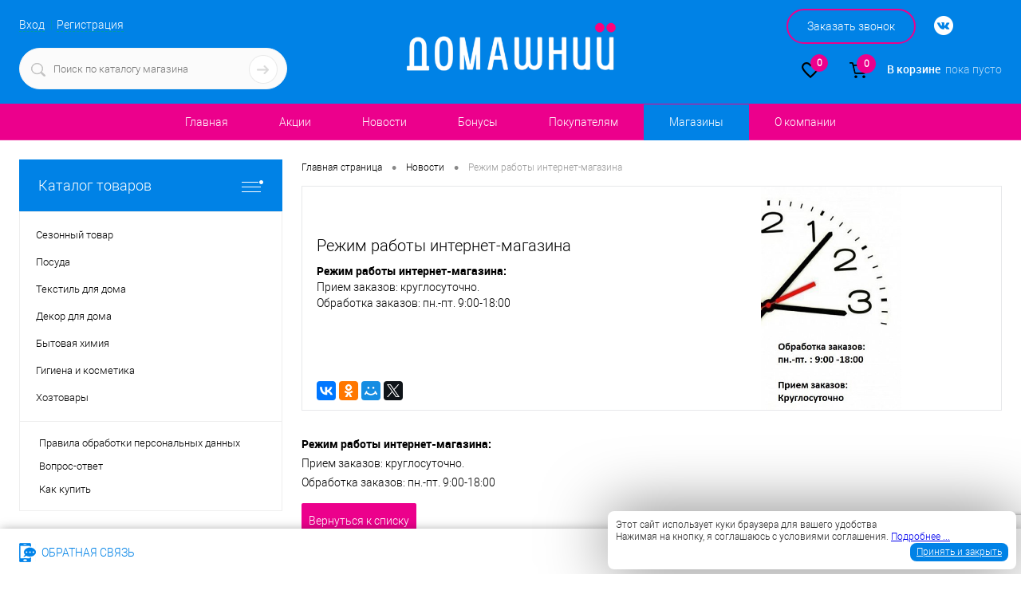

--- FILE ---
content_type: text/html; charset=UTF-8
request_url: https://homecoxo.ru/news/rezhim_raboty/
body_size: 23368
content:
<!DOCTYPE html>
<html lang="ru">
	<head>
		<meta name="format-detection" content="telephone=no">
		<meta name="viewport" content="width=device-width, initial-scale=1, maximum-scale=1, user-scalable=0">
		<link rel="shortcut icon" type="image/x-icon" href="/favicon.ico?v=1630586300">
		<meta http-equiv="X-UA-Compatible" content="IE=edge">
		<meta name="theme-color" content="#3498db">
		<meta name="yandex-verification" content="687301b33ef9c994">
		<meta name="mailru-verification" content="883609f18f0d86ca">
        <!-- Top.Mail.Ru counter -->
                <noscript><div><img src="https://top-fwz1.mail.ru/counter?id=3724839;js=na" style="position:absolute;left:-9999px;" alt="Top.Mail.Ru" /></div></noscript>
        <!-- /Top.Mail.Ru counter -->


						<meta http-equiv="Content-Type" content="text/html; charset=UTF-8" />
<meta name="robots" content="index, follow" />
<meta name="keywords" content="Режим работы интернет-магазина" />
<meta name="description" content="Режим работы интернет-магазина" />
<script data-skip-moving="true">(function(w, d, n) {var cl = "bx-core";var ht = d.documentElement;var htc = ht ? ht.className : undefined;if (htc === undefined || htc.indexOf(cl) !== -1){return;}var ua = n.userAgent;if (/(iPad;)|(iPhone;)/i.test(ua)){cl += " bx-ios";}else if (/Windows/i.test(ua)){cl += ' bx-win';}else if (/Macintosh/i.test(ua)){cl += " bx-mac";}else if (/Linux/i.test(ua) && !/Android/i.test(ua)){cl += " bx-linux";}else if (/Android/i.test(ua)){cl += " bx-android";}cl += (/(ipad|iphone|android|mobile|touch)/i.test(ua) ? " bx-touch" : " bx-no-touch");cl += w.devicePixelRatio && w.devicePixelRatio >= 2? " bx-retina": " bx-no-retina";if (/AppleWebKit/.test(ua)){cl += " bx-chrome";}else if (/Opera/.test(ua)){cl += " bx-opera";}else if (/Firefox/.test(ua)){cl += " bx-firefox";}ht.className = htc ? htc + " " + cl : cl;})(window, document, navigator);</script>


<link href="/bitrix/cache/css/s1/domashniy/kernel_main/kernel_main_v1.css?176878933510074" type="text/css"  rel="stylesheet" />
<link href="/bitrix/js/ui/design-tokens/dist/ui.design-tokens.min.css?171757846423463" type="text/css"  rel="stylesheet" />
<link href="/bitrix/js/ui/fonts/opensans/ui.font.opensans.min.css?16674599602320" type="text/css"  rel="stylesheet" />
<link href="/bitrix/js/main/popup/dist/main.popup.bundle.min.css?175438137628056" type="text/css"  rel="stylesheet" />
<link href="/bitrix/cache/css/s1/domashniy/page_39c03cf326a7f37d6785cbc3828ff1f3/page_39c03cf326a7f37d6785cbc3828ff1f3_v1.css?176878933511761" type="text/css"  rel="stylesheet" />
<link href="/bitrix/cache/css/s1/domashniy/template_a5245b4140674e3b8b4806925268a1ca/template_a5245b4140674e3b8b4806925268a1ca_v1.css?1768789335341633" type="text/css"  data-template-style="true" rel="stylesheet" />
<link href="/bitrix/panel/main/popup.min.css?167207350820774" type="text/css"  data-template-style="true"  rel="stylesheet" />




<script type="extension/settings" data-extension="main.date">{"formats":{"FORMAT_DATE":"DD.MM.YYYY","FORMAT_DATETIME":"DD.MM.YYYY HH:MI:SS","SHORT_DATE_FORMAT":"d.m.Y","MEDIUM_DATE_FORMAT":"j M Y","LONG_DATE_FORMAT":"j F Y","DAY_MONTH_FORMAT":"j F","DAY_SHORT_MONTH_FORMAT":"j M","SHORT_DAY_OF_WEEK_MONTH_FORMAT":"D, j F","SHORT_DAY_OF_WEEK_SHORT_MONTH_FORMAT":"D, j M","DAY_OF_WEEK_MONTH_FORMAT":"l, j F","FULL_DATE_FORMAT":"l, j F Y","SHORT_TIME_FORMAT":"H:i","LONG_TIME_FORMAT":"H:i:s"}}</script>



<meta property="og:title" content="Режим работы интернет-магазина" />
<meta property="og:type" content="website" />
<meta property="og:url" content="https://homecoxo.ru/news/rezhim_raboty/" />
<meta property="og:description" content="&lt;b&gt;Режим работы интернет-магазина:&lt;br&gt;
 &lt;/b&gt;Прием заказов: круглосуточно.&lt;br&gt;
 Обработка заказов: пн.-пт. 9:00-18:00
&lt;p&gt;
&lt;/p&gt;" />
<meta property="og:image" content="https://homecoxo.ru/upload/iblock/816/ac7d9i6zowk1ezfz0velfe7xzjg588dc.jpg" />



		<title>Режим работы интернет-магазина</title>
	</head>
	<body class="loading  panels_white">
		<div id="panel">
					</div>
		<div id="foundation">
			<div id="subHeader6">
	<div class="limiter">
		<div class="subTable">
			<div class="subTableColumn">
				<div class="verticalBlock">
					<div id="topAuth">
						<ul>
								<li class="top-auth-login"><a href="/auth/">Вход</a></li>
    <li class="top-auth-register"><a href="/auth/?register=yes">Регистрация</a></li>
						</ul>
					</div>
					<div id="geoPosition">
						<ul>
													</ul>
					</div>
					<div id="topSearchLine" class="color_theme">
						<div id="topSearch2">
	<form action="/search/" method="GET" id="topSearchForm">
		<div class="searchContainerInner">
			<div class="searchContainer">
				<div class="searchColumn">
					<input type="text" name="q" value="" autocomplete="off" placeholder="Поиск по каталогу магазина" id="searchQuery">
				</div>
				<div class="searchColumn">
					<input type="submit" name="send" value="Y" id="goSearch">
					<input type="hidden" name="r" value="Y">
				</div>
			</div>
		</div>
	</form>
</div>
<div id="searchResult"></div>
<div id="searchOverlap"></div>
					</div>
				</div>
			</div>
			<div class="subTableColumn">
				<div class="verticalBlock">
					<div class="subPhones">
												<span class="heading">+7 (4012) 703-000</span><a href="#" class="openWebFormModal link callBack" data-id="2">Заказать звонок</a>
<div class="webformModal" id="webFormDwModal_2">
	<div class="webformModalHideScrollBar">
		<div class="webformModalcn100">
			<div class="webformModalContainer">
				<div class="webFormDwModal" data-id="2">
																					<form name="SIMPLE_FORM_2" action="/news/rezhim_raboty/" method="POST" enctype="multipart/form-data"><input type="hidden" name="sessid" id="sessid_5" value="192a971b0426f9ca82c7e6b4066c3a9c" /><input type="hidden" name="WEB_FORM_ID" value="2" />																					<div class="webFormModalHeading">Заказать звонок<a href="#" class="webFormModalHeadingExit"></a></div>
																					<p class="webFormDescription">Оставьте Ваше сообщение и контактные данные и наши специалисты свяжутся с Вами в ближайшее рабочее время для решения Вашего вопроса.</p>
																			<div class="webFormItems">
																											<div class="webFormItem" id="WEB_FORM_ITEM_TELEPHONE">
											<div class="webFormItemCaption">
																																						<img src="/upload/form/b9d/9xrn67gnamz65tbf0zo2ujlruvsvqo94.png" class="webFormItemImage" alt="Ваш телефон">
																								<div class="webFormItemLabel">Ваш телефон<span class="webFormItemRequired">*</span></div>
											</div>
											<div class="webFormItemError"></div>
											<div class="webFormItemField" data-required="Y">
																									<input type="text"  class="inputtext"  name="form_text_6" value="" size="40">																							</div>
										</div>
																																				<div class="webFormItem" id="WEB_FORM_ITEM_NAME">
											<div class="webFormItemCaption">
																																						<img src="/upload/form/abf/enyuy24h00jzbiaedx4hcxolth086los.png" class="webFormItemImage" alt="Ваше имя">
																								<div class="webFormItemLabel">Ваше имя</div>
											</div>
											<div class="webFormItemError"></div>
											<div class="webFormItemField">
																									<input type="text"  class="inputtext"  name="form_text_7" value="" size="40">																							</div>
										</div>
																									<div class="personalInfo">
									<div class="webFormItem">
										<div class="webFormItemError"></div>
										<div class="webFormItemField" data-required="Y">
											<input type="checkbox" class="personalInfoField" name="personalInfo" value="Y"><label class="label-for" data-for="personalInfoField">Я согласен на <a href="/personal-info/" class="pilink">обработку персональных данных.</a><span class="webFormItemRequired">*</span></label>
										</div>
									</div>
								</div>
																	<div class="webFormItem">
										<div class="webFormItemCaption webFormCaptchaLabel">Защита от автоматического заполнения</div>
											<input type="hidden" name="captcha_sid" value="03fa97cb7894c23ada95e7a5204b8832" class="webFormCaptchaSid" />
											<div class="webFormCaptchaPicture">
												
											</div>
											<div class="webFormCaptchaLabel">
												Введите символы с картинки											</div>
										<div class="webFormItemField" data-required="Y">
											<input type="text" name="captcha_word" style="display:none" value="66807" size="30" maxlength="50" class="captcha_word" />
										</div>
									</div>
															</div>
												<div class="webFormError"></div>
						<div class="webFormTools">
							<div class="tb">
								<div class="tc">
									<input  type="submit" name="web_form_submit" value="Отправить" class="sendWebFormDw" />
									<input type="hidden" name="web_form_apply" value="Y" />
								</div>
								<div class="tc"><input type="reset" value="Сбросить" /></div>
							</div>
							<p><span class="form-required starrequired">*</span> - Поля, обязательные для заполнения</p>
						</div>
						</form>									</div>
			</div>
		</div>
	</div>
</div>
<div class="webFormMessage" id="webFormMessage_2">
	<div class="webFormMessageContainer">
		<div class="webFormMessageMiddle">
			<div class="webFormMessageHeading">Сообщение отправлено</div>
			<div class="webFormMessageDescription">Ваше сообщение успешно отправлено. В ближайшее время с Вами свяжется наш специалист</div>
			<a href="#" class="webFormMessageExit">Закрыть окно</a>
		</div>
	</div>
</div>
<a target="_blank" title="Перейти в нашу групппу во ВКонтакте" href="https://vk.com/domashniy39"><img class="soc_icon_header" src="/local/templates/domashniy/images/soc_vk_w.png" alt="ВКонтакте"></a>
					</div>
					
					<div class="toolsContainer">
						<div class="topCompare">
							<div id="flushTopCompare">
															</div>
						</div>
						<div class="topWishlist">
							<div id="flushTopwishlist">
								<!--'start_frame_cache_zkASNO'-->
<a class="text">
	<span class="icon"></span>
	<span class="value">0</span>
</a>
<a class="link">
	<span class="label">Избранное</span>
</a>

<!--'end_frame_cache_zkASNO'-->							</div>
						</div>
						<div class="cart">
							<div id="flushTopCart">
								<!--'start_frame_cache_FKauiI'-->	<a class="countLink">
		<span class="count">0</span>
	</a>
	<a class="heading">
		<span class="cartLabel">
			В корзине		</span>
		<span class="total">
							пока пусто					</span>
	</a>
<!--'end_frame_cache_FKauiI'-->							</div>
						</div>
					</div>
				</div>
			</div>
			<div class="subTableColumn">
				<div class="verticalBlock">
					<div id="logo">
							<!-- <span class="CHANGED"><img src="/images/logo_300.png" alt=""></span> -->
	<!-- <span class="CHANGED" style="display:block;background:url(/images/logo_bg.png) center center no-repeat; background-size: 100%;"><img src="/images/home_coxo_text_only.png" alt=""></span> -->
	<!-- <a href=""><img src="/images/logo_300.png" alt=""></a> -->
	<!-- <a href="" style="display:block;background:url(/images/logo_bg.png) center center no-repeat; background-size: 100%;"><img src="/images/home_coxo_text_only.png" alt=""></a> -->
	
	
<a href="/" style="display:block; background-size: 110%;"><img src="/local/templates/domashniy/images/home_coxo_text_only.png" alt=""></a>					</div>
					<div id="topHeading">
											</div>
				</div>
			</div>
		</div>
	</div>
</div>
<div id="headerLine3" class="color_theme">
	<div class="limiter">
		<div class="headerLineMenu">
				<ul id="subMenu">
									<li><a href="/">Главная</a></li>
												<li><a href="/stock/">Акции</a></li>
												<li><a href="/new/">Новости</a></li>
												<li><a href="https://homecoxo.ru/bonus/">Бонусы</a></li>
												<li><a href="/kak-kupit/">Покупателям</a></li>
												<li><a class="stores-menu" href="/stores/">Магазины</a></li>	
												<li><a href="/about/">О компании</a></li>
						</ul>
		</div>
	</div>
</div>			<div id="main" class="color_white">
				<div class="limiter">
					<div class="compliter">
													<div id="left">
	<a href="/catalog/" class="heading orange" id="catalogMenuHeading">Каталог товаров<ins></ins></a>
	<div class="collapsed">
					<ul id="leftMenu">
							<li class="eChild allow-dropdown nested">
					<a href="/catalog/sezonnyy_tovar_2/" class="menuLink">
						<span class="tb">
								<span class="pc no-image">
																		<span class="back"></span>
								</span>
							<span class="tx">
								<span class="link-title"
                                                                >Сезонный товар</span>
								<span class="dropdown btn-simple btn-micro"></span>
							</span>
						</span>
					</a>
											<div class="drop">
																						<ul class="menuItems">
																			<li>
																						<a href="/catalog/podarochnye_pakety/" class="menuLink">
												<span class="link-title">Подарочные пакеты</span>
												<small></small>
																							</a>
										</li>
																													<li>
																						<a href="/catalog/posuda_odnorazovaya_1/" class="menuLink">
												<span class="link-title">Посуда одноразовая</span>
												<small></small>
																							</a>
										</li>
																													<li class="nested">
																						<a href="/catalog/letniy_assortiment_2/" class="menuLink">
												<span class="link-title">Летний ассортимент</span>
												<small></small>
																									<span class="dropdown btn-simple btn-micro"></span>
																							</a>
										</li>
																					<li class="allow-dropdown">
												<ul class="menuDropItems">
																											<li><a href="/catalog/aksessuary_dlya_plavaniya/" class="menuLink">Аксессуары для плавания<small></small></a></li>
																											<li><a href="/catalog/ventilyatory/" class="menuLink">Вентиляторы<small></small></a></li>
																											<li><a href="/catalog/plyazhnye_aksessuary/" class="menuLink">Пляжные аксессуары<small></small></a></li>
																											<li><a href="/catalog/solntsezashchitnye_sredstva_1/" class="menuLink">Солнцезащитные средства<small></small></a></li>
																											<li><a href="/catalog/sredstva_ot_nasekomykh_1/" class="menuLink">Средства от насекомых<small></small></a></li>
																									</ul>
											</li>
																													<li>
																						<a href="/catalog/piknik_gril_barbekyu_2/" class="menuLink">
												<span class="link-title">Пикник, гриль, барбекю</span>
												<small></small>
																							</a>
										</li>
																													<li class="nested">
																						<a href="/catalog/paskha/" class="menuLink">
												<span class="link-title">Пасха</span>
												<small></small>
																									<span class="dropdown btn-simple btn-micro"></span>
																							</a>
										</li>
																					<li class="allow-dropdown">
												<ul class="menuDropItems">
																											<li><a href="/catalog/dlya-paskhalnogo-stola/" class="menuLink">Для пасхального стола<small></small></a></li>
																											<li><a href="/catalog/iskusstvennye-bukety/" class="menuLink">Искусственные букеты<small></small></a></li>
																									</ul>
											</li>
																													<li class="nested">
																						<a href="/catalog/sadovyy_inventar_2/" class="menuLink">
												<span class="link-title">Садовый инвентарь</span>
												<small></small>
																									<span class="dropdown btn-simple btn-micro"></span>
																							</a>
										</li>
																					<li class="allow-dropdown">
												<ul class="menuDropItems">
																											<li><a href="/catalog/gorshki_kashpo/" class="menuLink">Горшки, кашпо<small></small></a></li>
																											<li><a href="/catalog/instrumenty_dlya_sada/" class="menuLink">Инструменты для сада<small></small></a></li>
																											<li><a href="/catalog/ot_vrediteley_bolezney/" class="menuLink">От вредителей, болезней<small></small></a></li>
																									</ul>
											</li>
																											</ul>
																				</div>
									</li>
							<li class="eChild allow-dropdown nested">
					<a href="/catalog/posuda_1/" class="menuLink">
						<span class="tb">
								<span class="pc no-image">
																		<span class="back"></span>
								</span>
							<span class="tx">
								<span class="link-title"
                                                                >Посуда</span>
								<span class="dropdown btn-simple btn-micro"></span>
							</span>
						</span>
					</a>
											<div class="drop">
															<ul class="menuItems">
																			<li class="nested">
																						<a href="/catalog/%D1%81ookware/" class="menuLink">
												<span class="link-title">Посуда для приготовления</span>
												<small></small>
																									<span class="dropdown btn-simple btn-micro"></span>
																							</a>
										</li>
																							<li class="allow-dropdown">
													<ul class="menuDropItems">
																													<li><a href="/catalog/Pots/" class="menuLink">Кастрюли<small></small></a></li>
																													<li><a href="/catalog/ladles/" class="menuLink">Ковшики<small></small></a></li>
																													<li><a href="/catalog/lids/" class="menuLink">Крышки<small></small></a></li>
																													<li><a href="/catalog/nabory_posudy_1/" class="menuLink">Наборы посуды<small></small></a></li>
																													<li><a href="/catalog/frying_pans/" class="menuLink">Сковороды<small></small></a></li>
																													<li><a href="/catalog/soteyniki_zharovni_kazany_kotelki_marmit/" class="menuLink">Сотейники, жаровни, казаны, котелки, мармит<small></small></a></li>
																													<li><a href="/catalog/baking_tins/" class="menuLink">Формы для запекания<small></small></a></li>
																													<li><a href="/catalog/chayniki_kofevarki_termokruzhki_termosy/" class="menuLink">Чайники, кофеварки, термокружки, термосы<small></small></a></li>
																											</ul>
												</li>
																												</ul>
																						<ul class="menuItems">
																			<li class="nested">
																						<a href="/catalog/posuda_dlya_servirovki_stola/" class="menuLink">
												<span class="link-title">Посуда для сервировки стола</span>
												<small></small>
																									<span class="dropdown btn-simple btn-micro"></span>
																							</a>
										</li>
																					<li class="allow-dropdown">
												<ul class="menuDropItems">
																											<li><a href="/catalog/posuda_dlya_napitkov1/" class="menuLink">Посуда для напитков<small></small></a></li>
																											<li><a href="/catalog/stoliki_podnosy1/" class="menuLink">Столики, подносы<small></small></a></li>
																											<li><a href="/catalog/stolovaya_posuda1/" class="menuLink">Столовая посуда<small></small></a></li>
																											<li><a href="/catalog/%D1%81hildrens_dishes/" class="menuLink">Детская посуда<small></small></a></li>
																											<li><a href="/catalog/salfetnitsy_i_koltsa/" class="menuLink">Салфетницы и кольца<small></small></a></li>
																											<li><a href="/catalog/services_and_kits/" class="menuLink">Сервизы и наборы<small></small></a></li>
																											<li><a href="/catalog/tableware/" class="menuLink">Столовые приборы<small></small></a></li>
																									</ul>
											</li>
																													<li class="nested">
																						<a href="/catalog/khranenie_na_kukhne_1/" class="menuLink">
												<span class="link-title">Хранение на кухне</span>
												<small></small>
																									<span class="dropdown btn-simple btn-micro"></span>
																							</a>
										</li>
																					<li class="allow-dropdown">
												<ul class="menuDropItems">
																											<li><a href="/catalog/dlya_khraneniya_banki/" class="menuLink">Банки для хранения<small></small></a></li>
																											<li><a href="/catalog/dlya_zhidkostey/" class="menuLink">Емкости для жидкостей<small></small></a></li>
																											<li><a href="/catalog/for_zazhimy/" class="menuLink">Зажимы<small></small></a></li>
																											<li><a href="/catalog/lotki/" class="menuLink">Контейнеры и лотки<small></small></a></li>
																											<li><a href="/catalog/dlya_svch_banok_i_posudy/" class="menuLink">Крышки для СВЧ, банок и посуды<small></small></a></li>
																											<li><a href="/catalog/for_podstavki/" class="menuLink">Подставки<small></small></a></li>
																											<li><a href="/catalog/for_khlebnitsy/" class="menuLink">Хлебницы<small></small></a></li>
																									</ul>
											</li>
																													<li class="nested">
																						<a href="/catalog/prinadlezhnosti_i_instrumenty/" class="menuLink">
												<span class="link-title">Кухонные принадлежности и инструменты</span>
												<small></small>
																									<span class="dropdown btn-simple btn-micro"></span>
																							</a>
										</li>
																					<li class="allow-dropdown">
												<ul class="menuDropItems">
																											<li><a href="/catalog/boards/" class="menuLink">Доски разделочные<small></small></a></li>
																											<li><a href="/catalog/cullender/" class="menuLink">Дуршлаги, сита, воронки<small></small></a></li>
																											<li><a href="/catalog/tools_fish/" class="menuLink">Инструменты для мяса/рыбы<small></small></a></li>
																											<li><a href="/catalog/potato%20mill/" class="menuLink">Картофелемялки<small></small></a></li>
																											<li><a href="/catalog/lapatki/" class="menuLink">Лопатки<small></small></a></li>
																											<li><a href="/catalog/miski_i_kruzhki_1/" class="menuLink">Миски и кружки<small></small></a></li>
																											<li><a href="/catalog/kitchen%20set/" class="menuLink">Наборы кухонных аксессуаров<small></small></a></li>
																											<li><a href="/catalog/knife/" class="menuLink">Ножи, бруски, точила<small></small></a></li>
																											<li><a href="/catalog/skissors/" class="menuLink">Ножницы кухонные<small></small></a></li>
																											<li><a href="/catalog/shredds/" class="menuLink">Овощерезки, слайсеры, шинковки<small></small></a></li>
																											<li><a href="/catalog/vegetable%20peeler/" class="menuLink">Овощечистки<small></small></a></li>
																											<li><a href="/catalog/canning%20knife/" class="menuLink">Открывашки, ножи консервные<small></small></a></li>
																											<li><a href="/catalog/padles_spoons/" class="menuLink">Половники, ложки, шумовки<small></small></a></li>
																											<li><a href="/catalog/graters/" class="menuLink">Терки<small></small></a></li>
																											<li><a href="/catalog/garlic/" class="menuLink">Чесночницы, орехоколы<small></small></a></li>
																											<li><a href="/catalog/corkscrew/" class="menuLink">Штопор, пробки<small></small></a></li>
																											<li><a href="/catalog/tongs_grips/" class="menuLink">Щипцы, ухваты<small></small></a></li>
																									</ul>
											</li>
																													<li class="nested">
																						<a href="/catalog/prinadlezhnosti_konditerskie/" class="menuLink">
												<span class="link-title">Кондитерские принадлежности</span>
												<small></small>
																									<span class="dropdown btn-simple btn-micro"></span>
																							</a>
										</li>
																					<li class="allow-dropdown">
												<ul class="menuDropItems">
																											<li><a href="/catalog/decor_vipechka/" class="menuLink">Для декорирования выпечки<small></small></a></li>
																											<li><a href="/catalog/rolling%20pin/" class="menuLink">Кисточки, венчики, скалки<small></small></a></li>
																											<li><a href="/catalog/covrik/" class="menuLink">Коврики для выпечки, рукавицы<small></small></a></li>
																											<li><a href="/catalog/forma_kulin/" class="menuLink">Формы кулинарные<small></small></a></li>
																									</ul>
											</li>
																											</ul>
																				</div>
									</li>
							<li class="eChild allow-dropdown nested">
					<a href="/catalog/tekstil_dlya_doma/" class="menuLink">
						<span class="tb">
								<span class="pc no-image">
																		<span class="back"></span>
								</span>
							<span class="tx">
								<span class="link-title"
                                                                >Текстиль для дома</span>
								<span class="dropdown btn-simple btn-micro"></span>
							</span>
						</span>
					</a>
											<div class="drop">
															<ul class="menuItems">
																			<li class="nested">
																						<a href="/catalog/spalnya/" class="menuLink">
												<span class="link-title">Спальня</span>
												<small></small>
																									<span class="dropdown btn-simple btn-micro"></span>
																							</a>
										</li>
																							<li class="allow-dropdown">
													<ul class="menuDropItems">
																													<li><a href="/catalog/odeyala/" class="menuLink">Одеяла<small></small></a></li>
																													<li><a href="/catalog/podushki/" class="menuLink">Подушки<small></small></a></li>
																													<li><a href="/catalog/postelnoe_bele/" class="menuLink">Постельное белье<small></small></a></li>
																													<li><a href="/catalog/pledy/" class="menuLink">Пледы<small></small></a></li>
																													<li><a href="/catalog/pokryvala/" class="menuLink">Покрывала<small></small></a></li>
																											</ul>
												</li>
																														<li class="nested">
																						<a href="/catalog/kukhnya/" class="menuLink">
												<span class="link-title">Кухня</span>
												<small></small>
																									<span class="dropdown btn-simple btn-micro"></span>
																							</a>
										</li>
																							<li class="allow-dropdown">
													<ul class="menuDropItems">
																													<li><a href="/catalog/personniki_podstavki/" class="menuLink">Персонники, подставки<small></small></a></li>
																													<li><a href="/catalog/prikhvatki_fartuki/" class="menuLink">Прихватки, фартуки<small></small></a></li>
																													<li><a href="/catalog/skaterti_shtory/" class="menuLink">Скатерти<small></small></a></li>
																													<li><a href="/catalog/podushki_na_stul/" class="menuLink">Подушки на стул<small></small></a></li>
																													<li><a href="/catalog/novogodniy/" class="menuLink">Новогодний ассортимент<small></small></a></li>
																											</ul>
												</li>
																												</ul>
																						<ul class="menuItems">
																			<li class="nested">
																						<a href="/catalog/polotentsa_1/" class="menuLink">
												<span class="link-title">Полотенца</span>
												<small></small>
																									<span class="dropdown btn-simple btn-micro"></span>
																							</a>
										</li>
																					<li class="allow-dropdown">
												<ul class="menuDropItems">
																											<li><a href="/catalog/dlya_bani/" class="menuLink">Для бани<small></small></a></li>
																											<li><a href="/catalog/dlya_kukhni_/" class="menuLink">Для кухни<small></small></a></li>
																											<li><a href="/catalog/dlya_ruk_i_litsa/" class="menuLink">Для рук и лица<small></small></a></li>
																											<li><a href="/catalog/dlya_nog/" class="menuLink">Для ног<small></small></a></li>
																											<li><a href="/catalog/towel_sets/" class="menuLink">Комплекты полотенец<small></small></a></li>
																									</ul>
											</li>
																													<li>
																						<a href="/catalog/dlya_bani_i_sauny_1/" class="menuLink">
												<span class="link-title">Для бани и сауны</span>
												<small></small>
																							</a>
										</li>
																											</ul>
																				</div>
									</li>
							<li class="eChild allow-dropdown nested">
					<a href="/catalog/home_decor/" class="menuLink">
						<span class="tb">
								<span class="pc no-image">
																		<span class="back"></span>
								</span>
							<span class="tx">
								<span class="link-title"
                                                                >Декор для дома</span>
								<span class="dropdown btn-simple btn-micro"></span>
							</span>
						</span>
					</a>
											<div class="drop">
																						<ul class="menuItems">
																			<li>
																						<a href="/catalog/aromasety/" class="menuLink">
												<span class="link-title">Аромасеты</span>
												<small></small>
																							</a>
										</li>
																													<li>
																						<a href="/catalog/derzhateli_ukrasheniy/" class="menuLink">
												<span class="link-title">Держатели украшений</span>
												<small></small>
																							</a>
										</li>
																													<li>
																						<a href="/catalog/kashpo/" class="menuLink">
												<span class="link-title">Кашпо</span>
												<small></small>
																							</a>
										</li>
																													<li>
																						<a href="/catalog/vazy_1/" class="menuLink">
												<span class="link-title">Вазы</span>
												<small></small>
																							</a>
										</li>
																													<li>
																						<a href="/catalog/aromadiffuzory/" class="menuLink">
												<span class="link-title">Аромадиффузоры</span>
												<small></small>
																							</a>
										</li>
																													<li>
																						<a href="/catalog/aromapodveski/" class="menuLink">
												<span class="link-title">Аромаподвески</span>
												<small></small>
																							</a>
										</li>
																													<li>
																						<a href="/catalog/fotoramki_kartiny_nakleyki_1/" class="menuLink">
												<span class="link-title">Фоторамки</span>
												<small></small>
																							</a>
										</li>
																													<li>
																						<a href="/catalog/zerkala/" class="menuLink">
												<span class="link-title">Зеркала</span>
												<small></small>
																							</a>
										</li>
																													<li>
																						<a href="/catalog/iskusstvennye_tsvety_i_kompozitsii/" class="menuLink">
												<span class="link-title">Искусственные цветы и композиции</span>
												<small></small>
																							</a>
										</li>
																													<li>
																						<a href="/catalog/kovriki_komnatnye/" class="menuLink">
												<span class="link-title">Коврики комнатные</span>
												<small></small>
																							</a>
										</li>
																													<li>
																						<a href="/catalog/podsvechniki/" class="menuLink">
												<span class="link-title">Подсвечники</span>
												<small></small>
																							</a>
										</li>
																													<li>
																						<a href="/catalog/sashe/" class="menuLink">
												<span class="link-title">Саше</span>
												<small></small>
																							</a>
										</li>
																													<li>
																						<a href="/catalog/svechi/" class="menuLink">
												<span class="link-title">Свечи</span>
												<small></small>
																							</a>
										</li>
																													<li>
																						<a href="/catalog/figurki_i_kompozitsii/" class="menuLink">
												<span class="link-title">Фигурки и композиции</span>
												<small></small>
																							</a>
										</li>
																													<li>
																						<a href="/catalog/chasy/" class="menuLink">
												<span class="link-title">Часы</span>
												<small></small>
																							</a>
										</li>
																											</ul>
																				</div>
									</li>
							<li class="eChild allow-dropdown nested">
					<a href="/catalog/bytovaya_khimiya/" class="menuLink">
						<span class="tb">
								<span class="pc no-image">
																		<span class="back"></span>
								</span>
							<span class="tx">
								<span class="link-title"
                                                                >Бытовая химия</span>
								<span class="dropdown btn-simple btn-micro"></span>
							</span>
						</span>
					</a>
											<div class="drop">
															<ul class="menuItems">
																			<li>
																						<a href="/catalog/dlya_kofemashin_kofevarok_i_chaynikov/" class="menuLink">
												<span class="link-title">Для кофемашин, кофеварок и чайников</span>
												<small></small>
																							</a>
										</li>
																														<li class="nested">
																						<a href="/catalog/dlya_posudomoechnykh_mashin/" class="menuLink">
												<span class="link-title">Для посудомоечных машин</span>
												<small></small>
																									<span class="dropdown btn-simple btn-micro"></span>
																							</a>
										</li>
																							<li class="allow-dropdown">
													<ul class="menuDropItems">
																													<li><a href="/catalog/opolaskivateli_dlya_posudomoechnykh_mashin/" class="menuLink">Ополаскиватели для посудомоечных машин<small></small></a></li>
																													<li><a href="/catalog/ochistiteli_ot_nakipi/" class="menuLink">Очистители от накипи<small></small></a></li>
																													<li><a href="/catalog/sol_dlya_posudomoechnykh_mashin/" class="menuLink">Соль для посудомоечных машин<small></small></a></li>
																													<li><a href="/catalog/tabletki_dlya_posudomoechnykh_mashin/" class="menuLink">Таблетки для посудомоечных машин<small></small></a></li>
																											</ul>
												</li>
																														<li class="nested">
																						<a href="/catalog/dlya_stiralnykh_mashin/" class="menuLink">
												<span class="link-title">Для стиральных машин</span>
												<small></small>
																									<span class="dropdown btn-simple btn-micro"></span>
																							</a>
										</li>
																							<li class="allow-dropdown">
													<ul class="menuDropItems">
																													<li><a href="/catalog/geli_dlya_stirki/" class="menuLink">Гели для стирки<small></small></a></li>
																													<li><a href="/catalog/kapsuly_dlya_stirki/" class="menuLink">Капсулы для стирки<small></small></a></li>
																													<li><a href="/catalog/konditsionery_dlya_stirki/" class="menuLink">Кондиционеры для стирки<small></small></a></li>
																													<li><a href="/catalog/pyatnovyvoditeli_otbelivateli/" class="menuLink">Пятновыводители, отбеливатели<small></small></a></li>
																													<li><a href="/catalog/sredstva_ot_nakipi_dlya_stiralnykh_mashin/" class="menuLink">Средства от накипи для стиральных машин<small></small></a></li>
																													<li><a href="/catalog/stiralnye_poroshki/" class="menuLink">Стиральные порошки<small></small></a></li>
																											</ul>
												</li>
																												</ul>
																						<ul class="menuItems">
																			<li>
																						<a href="/catalog/dlya_ruchnogo_mytya_posudy/" class="menuLink">
												<span class="link-title">Для ручного мытья посуды</span>
												<small></small>
																							</a>
										</li>
																													<li class="nested">
																						<a href="/catalog/dlya_chistki_razlichnykh_poverkhnostey/" class="menuLink">
												<span class="link-title">Для чистки различных поверхностей</span>
												<small></small>
																									<span class="dropdown btn-simple btn-micro"></span>
																							</a>
										</li>
																					<li class="allow-dropdown">
												<ul class="menuDropItems">
																											<li><a href="/catalog/dlya_vannykh_komnat/" class="menuLink">Для ванных комнат<small></small></a></li>
																											<li><a href="/catalog/dlya_cukhni/" class="menuLink">Для кухни<small></small></a></li>
																											<li><a href="/catalog/dlya_mytya_pola_i_kafelya/" class="menuLink">Для мытья пола и кафеля<small></small></a></li>
																											<li><a href="/catalog/dlya_stekol_i_zerkal/" class="menuLink">Для стекол и зеркал<small></small></a></li>
																											<li><a href="/catalog/dlya_chistki_kovrov_i_mebeli/" class="menuLink">Для чистки ковров и мебели<small></small></a></li>
																											<li><a href="/catalog/universalnye_moyushchie_sredstva/" class="menuLink">Универсальные моющие средства<small></small></a></li>
																											<li><a href="/catalog/chistyashchie_sredstva/" class="menuLink">Чистящие средства<small></small></a></li>
																									</ul>
											</li>
																													<li>
																						<a href="/catalog/dlya_chistki_trub/" class="menuLink">
												<span class="link-title">Для чистки труб</span>
												<small></small>
																							</a>
										</li>
																													<li class="nested">
																						<a href="/catalog/dlya_chistki_tualeta/" class="menuLink">
												<span class="link-title">Для чистки туалета</span>
												<small></small>
																									<span class="dropdown btn-simple btn-micro"></span>
																							</a>
										</li>
																					<li class="allow-dropdown">
												<ul class="menuDropItems">
																											<li><a href="/catalog/bloki_dlya_unitaza_tabletki_dlya_bachka/" class="menuLink">Блоки для унитаза, таблетки для бачка<small></small></a></li>
																											<li><a href="/catalog/sredstva_dlya_dezinfektsii_tualeta/" class="menuLink">Средства для дезинфекции туалета<small></small></a></li>
																									</ul>
											</li>
																													<li>
																						<a href="/catalog/osvezhiteli_vozdukha/" class="menuLink">
												<span class="link-title">Освежители воздуха</span>
												<small></small>
																							</a>
										</li>
																													<li>
																						<a href="/catalog/dlya_utyugov/" class="menuLink">
												<span class="link-title">Для утюгов</span>
												<small></small>
																							</a>
										</li>
																													<li>
																						<a href="/catalog/sprei_aromatizatory/" class="menuLink">
												<span class="link-title">Спреи-ароматизаторы</span>
												<small></small>
																							</a>
										</li>
																											</ul>
																				</div>
									</li>
							<li class="eChild allow-dropdown nested">
					<a href="/catalog/gigiena-i-kosmetika/" class="menuLink">
						<span class="tb">
								<span class="pc no-image">
																		<span class="back"></span>
								</span>
							<span class="tx">
								<span class="link-title"
                                                                >Гигиена и косметика</span>
								<span class="dropdown btn-simple btn-micro"></span>
							</span>
						</span>
					</a>
											<div class="drop">
															<ul class="menuItems">
																			<li class="nested">
																						<a href="/catalog/detskaya_gigiena/" class="menuLink">
												<span class="link-title">Детская гигиена</span>
												<small></small>
																									<span class="dropdown btn-simple btn-micro"></span>
																							</a>
										</li>
																							<li class="allow-dropdown">
													<ul class="menuDropItems">
																													<li><a href="/catalog/zubnye_pasty_i_shchetki/" class="menuLink">Зубные пасты и щетки<small></small></a></li>
																													<li><a href="/catalog/mylo_detskoe/" class="menuLink">Мыло детское<small></small></a></li>
																													<li><a href="/catalog/salfetki_detskie/" class="menuLink">Салфетки детские<small></small></a></li>
																													<li><a href="/catalog/sredstva_dlya_kupaniya_shampuni/" class="menuLink">Средства для купания, шампуни<small></small></a></li>
																											</ul>
												</li>
																														<li class="nested">
																						<a href="/catalog/vse_dlya_britya/" class="menuLink">
												<span class="link-title">Все для бритья</span>
												<small></small>
																									<span class="dropdown btn-simple btn-micro"></span>
																							</a>
										</li>
																							<li class="allow-dropdown">
													<ul class="menuDropItems">
																													<li><a href="/catalog/smennye_kassety/" class="menuLink">Сменные кассеты<small></small></a></li>
																													<li><a href="/catalog/sredstva_dlya_i_posle_britya/" class="menuLink">Средства для и после бритья<small></small></a></li>
																													<li><a href="/catalog/stanki_dlya_britya/" class="menuLink">Станки для бритья<small></small></a></li>
																											</ul>
												</li>
																														<li class="nested">
																						<a href="/catalog/dlya_volos/" class="menuLink">
												<span class="link-title">Для волос</span>
												<small></small>
																									<span class="dropdown btn-simple btn-micro"></span>
																							</a>
										</li>
																							<li class="allow-dropdown">
													<ul class="menuDropItems">
																													<li><a href="/catalog/balzamy_dlya_volos/" class="menuLink">Бальзамы для волос<small></small></a></li>
																													<li><a href="/catalog/maski_dlya_volos/" class="menuLink">Маски для волос<small></small></a></li>
																													<li><a href="/catalog/sredstva_dlya_ukladki_volos/" class="menuLink">Средства для укладки волос<small></small></a></li>
																													<li><a href="/catalog/shampuni_dlya_volos/" class="menuLink">Шампуни для волос<small></small></a></li>
																											</ul>
												</li>
																														<li class="nested">
																						<a href="/catalog/dlya_polosti_rta/" class="menuLink">
												<span class="link-title">Для полости рта</span>
												<small></small>
																									<span class="dropdown btn-simple btn-micro"></span>
																							</a>
										</li>
																							<li class="allow-dropdown">
													<ul class="menuDropItems">
																													<li><a href="/catalog/zubnye_pasty/" class="menuLink">Зубные пасты<small></small></a></li>
																													<li><a href="/catalog/zubnye_shchetki_i_niti/" class="menuLink">Зубные щетки<small></small></a></li>
																													<li><a href="/catalog/zubochistki/" class="menuLink">Зубочистки<small></small></a></li>
																													<li><a href="/catalog/opolaskivateli_dlya_polosti_rta/" class="menuLink">Ополаскиватели для полости рта<small></small></a></li>
																											</ul>
												</li>
																														<li>
																						<a href="/catalog/sredstva_dlya_ruk_nogtey_i_nog/" class="menuLink">
												<span class="link-title">Средства для рук</span>
												<small></small>
																							</a>
										</li>
																												</ul>
																						<ul class="menuItems">
																			<li class="nested">
																						<a href="/catalog/bumazhnaya_gigiena/" class="menuLink">
												<span class="link-title">Бумажная гигиена</span>
												<small></small>
																									<span class="dropdown btn-simple btn-micro"></span>
																							</a>
										</li>
																					<li class="allow-dropdown">
												<ul class="menuDropItems">
																											<li><a href="/catalog/diski_vatnye/" class="menuLink">Диски ватные<small></small></a></li>
																											<li><a href="/catalog/palochki_vatnye/" class="menuLink">Палочки ватные<small></small></a></li>
																											<li><a href="/catalog/platochki_bumazhnye/" class="menuLink">Платочки бумажные<small></small></a></li>
																											<li><a href="/catalog/polotentsa_bumazhnye/" class="menuLink">Полотенца бумажные<small></small></a></li>
																											<li><a href="/catalog/salfetki_bumazhnye/" class="menuLink">Салфетки бумажные<small></small></a></li>
																											<li><a href="/catalog/salfetki_vlazhnye/" class="menuLink">Салфетки влажные<small></small></a></li>
																											<li><a href="/catalog/tualetnaya_bumaga/" class="menuLink">Туалетная бумага<small></small></a></li>
																									</ul>
											</li>
																													<li>
																						<a href="/catalog/dezodoranty/" class="menuLink">
												<span class="link-title">Дезодоранты</span>
												<small></small>
																							</a>
										</li>
																													<li class="nested">
																						<a href="/catalog/dlya_vanny_i_dusha/" class="menuLink">
												<span class="link-title">Для ванны и душа</span>
												<small></small>
																									<span class="dropdown btn-simple btn-micro"></span>
																							</a>
										</li>
																					<li class="allow-dropdown">
												<ul class="menuDropItems">
																											<li><a href="/catalog/geli_dlya_dusha/" class="menuLink">Гели для душа<small></small></a></li>
																											<li><a href="/catalog/mylo/" class="menuLink">Мыло<small></small></a></li>
																											<li><a href="/catalog/pena_dlya_vanny/" class="menuLink">Пена для ванны<small></small></a></li>
																											<li><a href="/catalog/sol_dlya_vanny/" class="menuLink">Соль для ванны<small></small></a></li>
																									</ul>
											</li>
																													<li>
																						<a href="/catalog/podarochnye_nabory/" class="menuLink">
												<span class="link-title">Подарочные наборы</span>
												<small></small>
																							</a>
										</li>
																													<li>
																						<a href="/catalog/prokladki_tampony/" class="menuLink">
												<span class="link-title">Прокладки, тампоны</span>
												<small></small>
																							</a>
										</li>
																													<li class="nested">
																						<a href="/catalog/sredstva_dlya_litsa_i_tela/" class="menuLink">
												<span class="link-title">Средства для лица и тела</span>
												<small></small>
																									<span class="dropdown btn-simple btn-micro"></span>
																							</a>
										</li>
																					<li class="allow-dropdown">
												<ul class="menuDropItems">
																											<li><a href="/catalog/dlya_tela/" class="menuLink">Для тела<small></small></a></li>
																											<li><a href="/catalog/ukhod_dlya_litsa/" class="menuLink">Уход для лица<small></small></a></li>
																											<li><a href="/catalog/patchi_gidrogelevye/" class="menuLink">Патчи гидрогелевые<small></small></a></li>
																									</ul>
											</li>
																													<li>
																						<a href="/catalog/sredstva_dlya_obuvi/" class="menuLink">
												<span class="link-title">Средства для обуви</span>
												<small></small>
																							</a>
										</li>
																											</ul>
																				</div>
									</li>
							<li class="eChild allow-dropdown nested">
					<a href="/catalog/khoztovary_1/" class="menuLink">
						<span class="tb">
								<span class="pc no-image">
																		<span class="back"></span>
								</span>
							<span class="tx">
								<span class="link-title"
                                                                >Хозтовары</span>
								<span class="dropdown btn-simple btn-micro"></span>
							</span>
						</span>
					</a>
											<div class="drop">
															<ul class="menuItems">
																			<li class="nested">
																						<a href="/catalog/inventar_dlya_uborki_1/" class="menuLink">
												<span class="link-title">Инвентарь для уборки</span>
												<small></small>
																									<span class="dropdown btn-simple btn-micro"></span>
																							</a>
										</li>
																							<li class="allow-dropdown">
													<ul class="menuDropItems">
																													<li><a href="/catalog/vedra_kovshi_tazy/" class="menuLink">Ведра, ковши, тазы<small></small></a></li>
																													<li><a href="/catalog/veniki_vybivalki_stekloochistiteli/" class="menuLink">Веники, выбивалки, стеклоочистители<small></small></a></li>
																													<li><a href="/catalog/gubki_mochalki_skrebki/" class="menuLink">Губки, мочалки<small></small></a></li>
																													<li><a href="/catalog/meshki_dlya_musora_pylesosa/" class="menuLink">Мешки для мусора<small></small></a></li>
																													<li><a href="/catalog/musornye_konteynery/" class="menuLink">Мусорные контейнеры<small></small></a></li>
																													<li><a href="/catalog/perchatki/" class="menuLink">Перчатки<small></small></a></li>
																													<li><a href="/catalog/sovki_i_nabory/" class="menuLink">Совки и наборы<small></small></a></li>
																													<li><a href="/catalog/tryapki_salfetki/" class="menuLink">Тряпки, салфетки<small></small></a></li>
																													<li><a href="/catalog/shvabry_nasadki/" class="menuLink">Швабры, насадки<small></small></a></li>
																													<li><a href="/catalog/shchetki_smetki/" class="menuLink">Щетки, сметки<small></small></a></li>
																											</ul>
												</li>
																														<li class="nested">
																						<a href="/catalog/washing/" class="menuLink">
												<span class="link-title">Стирка, сушка, глажка белья</span>
												<small></small>
																									<span class="dropdown btn-simple btn-micro"></span>
																							</a>
										</li>
																							<li class="allow-dropdown">
													<ul class="menuDropItems">
																													<li><a href="/catalog/shpagaty_i_shnury/" class="menuLink">Шпагаты и шнуры<small></small></a></li>
																													<li><a href="/catalog/gladilnye_doski_1/" class="menuLink">Гладильные доски<small></small></a></li>
																													<li><a href="/catalog/korziny_dlya_belya/" class="menuLink">Корзины для белья<small></small></a></li>
																													<li><a href="/catalog/prishchepki/" class="menuLink">Прищепки<small></small></a></li>
																													<li><a href="/catalog/sushilki_dlya_belya_1/" class="menuLink">Сушилки для белья<small></small></a></li>
																													<li><a href="/catalog/chekhly_setki_meshki/" class="menuLink">Чехлы, сетки, мешки<small></small></a></li>
																											</ul>
												</li>
																												</ul>
																						<ul class="menuItems">
																			<li>
																						<a href="/catalog/kuvshiny_i_filtry_dlya_vody/" class="menuLink">
												<span class="link-title">Кувшины и фильтры для воды</span>
												<small></small>
																							</a>
										</li>
																													<li class="nested">
																						<a href="/catalog/aksessuary_dlya_vannoy_1/" class="menuLink">
												<span class="link-title">Аксессуары для ванной</span>
												<small></small>
																									<span class="dropdown btn-simple btn-micro"></span>
																							</a>
										</li>
																					<li class="allow-dropdown">
												<ul class="menuDropItems">
																											<li><a href="/catalog/kovriki_dlya_vannoy_1/" class="menuLink">Коврики для ванной<small></small></a></li>
																											<li><a href="/catalog/gubki_mochalki_1/" class="menuLink">Губки, мочалки<small></small></a></li>
																											<li><a href="/catalog/soap_dishes/" class="menuLink">Мыльницы, стаканы<small></small></a></li>
																											<li><a href="/catalog/polki_kryuchki_1/" class="menuLink">Полки, крючки<small></small></a></li>
																											<li><a href="/catalog/vantuzy_ershi_derzhateli_1/" class="menuLink">Вантузы, ерши, держатели<small></small></a></li>
																											<li><a href="/catalog/shtorki_karnizy/" class="menuLink">Шторки<small></small></a></li>
																									</ul>
											</li>
																													<li class="nested">
																						<a href="/catalog/aksessuary_dlya_kukhni_1/" class="menuLink">
												<span class="link-title">Аксессуары для кухни</span>
												<small></small>
																									<span class="dropdown btn-simple btn-micro"></span>
																							</a>
										</li>
																					<li class="allow-dropdown">
												<ul class="menuDropItems">
																											<li><a href="/catalog/izmeriteli_1/" class="menuLink">Измерители<small></small></a></li>
																											<li><a href="/catalog/vypechka/" class="menuLink">Для выпечки, заморозки, хранения<small></small></a></li>
																											<li><a href="/catalog/kovrik/" class="menuLink">Клеенка, коврики<small></small></a></li>
																											<li><a href="/catalog/podstavki_derzhateli_1/" class="menuLink">Подставки, держатели<small></small></a></li>
																											<li><a href="/catalog/sushilki_reshetki_lotki_1/" class="menuLink">Сушилки, решетки, лотки<small></small></a></li>
																									</ul>
											</li>
																													<li class="nested">
																						<a href="/catalog/aksessuary_dlya_prikhozhey_1/" class="menuLink">
												<span class="link-title">Аксессуары для прихожей</span>
												<small></small>
																									<span class="dropdown btn-simple btn-micro"></span>
																							</a>
										</li>
																					<li class="allow-dropdown">
												<ul class="menuDropItems">
																											<li><a href="/catalog/kovriki/" class="menuLink">Коврики<small></small></a></li>
																											<li><a href="/catalog/veshalki/" class="menuLink">Вешалки<small></small></a></li>
																									</ul>
											</li>
																													<li class="nested">
																						<a href="/catalog/galantereya_1/" class="menuLink">
												<span class="link-title">Галантерея</span>
												<small></small>
																									<span class="dropdown btn-simple btn-micro"></span>
																							</a>
										</li>
																					<li class="allow-dropdown">
												<ul class="menuDropItems">
																											<li><a href="/catalog/dozhdeviki/" class="menuLink">Дождевики<small></small></a></li>
																											<li><a href="/catalog/pakety_sumki/" class="menuLink">Пакеты-сумки<small></small></a></li>
																											<li><a href="/catalog/ukhod_za_odezhdoy/" class="menuLink">Уход за одеждой<small></small></a></li>
																											<li><a href="/catalog/umbrella/" class="menuLink">Зонты<small></small></a></li>
																									</ul>
											</li>
																													<li class="nested">
																						<a href="/catalog/khranenie_veshchey_1/" class="menuLink">
												<span class="link-title">Хранение вещей</span>
												<small></small>
																									<span class="dropdown btn-simple btn-micro"></span>
																							</a>
										</li>
																					<li class="allow-dropdown">
												<ul class="menuDropItems">
																											<li><a href="/catalog/korzina/" class="menuLink">Корзинки, контейнеры<small></small></a></li>
																											<li><a href="/catalog/organayzer/" class="menuLink">Кофры, органайзеры<small></small></a></li>
																											<li><a href="/catalog/hanger/" class="menuLink">Плечики<small></small></a></li>
																											<li><a href="/catalog/korobka/" class="menuLink">Чехлы, пакеты, коробки<small></small></a></li>
																									</ul>
											</li>
																													<li class="nested">
																						<a href="/catalog/elektrotovary_1/" class="menuLink">
												<span class="link-title">Электротовары</span>
												<small></small>
																									<span class="dropdown btn-simple btn-micro"></span>
																							</a>
										</li>
																					<li class="allow-dropdown">
												<ul class="menuDropItems">
																											<li><a href="/catalog/batareyki_akkumulyatory/" class="menuLink">Батарейки<small></small></a></li>
																									</ul>
											</li>
																											</ul>
																				</div>
									</li>
					</ul>
				<ul id="subLeftMenu">

									<li><a href="/personal-info/">Правила обработки персональных данных</a></li>
						
									<li><a href="/faq/">Вопрос-ответ</a></li>
						
									<li><a href="/kak-kupit/">Как купить</a></li>
						
		
	</ul>
	</div>
		<div class="">
		<div id="specialBlockMoveContainer"></div>
			<div class="sideBlock" id="newsBlock">
		<a class="heading" href="/news/">Наши новости</a>
		<div class="sideBlockContent">
											<div class="newsPreview" id="bx_3218110189_76842">
											<div class="newsPic">
							<a href="/news/super-novogodniy-rozygrysh/"><img src="/upload/resize_cache/iblock/f5d/130_170_1/r62qg2mts592v88ft47skhvjpjstrxq5.png" alt="Супер новогодний розыгрыш"></a>
						</div>
										<div class="newsOverview">
													<span>12.12.2025</span>
												<a href="/news/super-novogodniy-rozygrysh/" class="newsTitle">Супер новогодний розыгрыш</a>
													<div class="preText">
								Супер новогодний розыгрыш							</div>
											</div>
				</div>
											<div class="newsPreview" id="bx_3218110189_76833">
										<div class="newsOverview">
													<span>02.12.2025</span>
												<a href="/news/my-otkrylis-novyy-magazin-domashniy-v-chkalovske/" class="newsTitle">Мы открылись! Новый магазин Домашний</a>
											</div>
				</div>
											<div class="newsPreview" id="bx_3218110189_72310">
										<div class="newsOverview">
													<span>06.03.2025</span>
												<a href="/news/novye-boksy-dlya-khraneniya/" class="newsTitle">Новые боксы для хранения</a>
											</div>
				</div>
					
		</div>
	</div>
		<div id="subscribe" class="sideBlock">
		    <div class="sideBlockContent">
			    							</div>
		</div>
		<div class="sideBlock banner">
					</div>
		
		
		<div class="sideBlock banner">
					</div>
		</div>
</div>												<!-- Google Tag Manager (noscript) -->
<noscript><iframe src="https://www.googletagmanager.com/ns.html?id=GTM-M38V7HT"
height="0" width="0" style="display:none;visibility:hidden"></iframe></noscript>
<!-- End Google Tag Manager (noscript) -->
						<div id="right">
															<div id="breadcrumbs"><ul><li itemscope itemtype="https://data-vocabulary.org/Breadcrumb"><a href="/" title="Главная страница" itemprop="url"><span itemprop="title">Главная страница</span></a></li><li><span class="arrow"> &bull; </span></li><li itemscope itemtype="https://data-vocabulary.org/Breadcrumb"><a href="/news/" title="Новости" itemprop="url"><span itemprop="title">Новости</span></a></li><li><span class="arrow"> &bull; </span></li><li><span class="changeName">Режим работы интернет-магазина</span></li></ul></div>																																	<div class="global-block-container">
	<div class="global-content-block">
		<div class="blog-banner banner-wrap banner-no-bg">
			<div class="banner-animated banner-elem">
				<div class="tb">
					<div class="text-wrap tc">
						<div class="tb">
							<div class="tr">
								<div class="tc">
																												<h1 class="ff-medium">Режим работы интернет-магазина</h1>
																												<div class="descr"><b>Режим работы интернет-магазина:<br>
 </b>Прием заказов: круглосуточно.<br>
 Обработка заказов: пн.-пт. 9:00-18:00
<p>
</p></div>
																	</div>
							</div>
							<div class="social">
								<div class="ya-share2" data-services="vkontakte,odnoklassniki,moimir,twitter"></div>
							</div>
						</div>
					</div>
											<div class="image tc">
							<img src="/upload/resize_cache/iblock/816/550_500_1/ac7d9i6zowk1ezfz0velfe7xzjg588dc.jpg" alt="Режим работы интернет-магазина">
						</div>
									</div>
			</div>
		</div>
		<div class="detail-text-wrap">
			<p>
 <b>Режим работы интернет-магазина:<br>
 </b>Прием заказов: круглосуточно.<br>
	 Обработка заказов: пн.-пт. 9:00-18:00<br>
</p>
<ul>
</ul>			<div class="btn-simple-wrap">
				<a href="/news/" class="btn-simple btn-small">Вернуться к списку</a>
			</div>
		</div>
	</div>
				<div class="global-information-block">
		<div class="other-news">
			<div class="other-news-title h3">Другие записи</div>
			<div class="other-news-list">
									
					<div class="news" id="bx_3485106786_76842">
																																<a href="/news/super-novogodniy-rozygrysh/" class="name">Супер новогодний розыгрыш</a>
																			<div class="announcement">Супер новогодний розыгрыш</div>
																			<a href="/news/super-novogodniy-rozygrysh/" class="theme-link-dashed">Подробнее</a>
											</div>

														
					<div class="news" id="bx_3485106786_76833">
																			<a href="/news/my-otkrylis-novyy-magazin-domashniy-v-chkalovske/" class="name">Мы открылись! Новый магазин Домашний</a>
																									<a href="/news/my-otkrylis-novyy-magazin-domashniy-v-chkalovske/" class="theme-link-dashed">Подробнее</a>
											</div>

														
					<div class="news" id="bx_3485106786_72310">
																			<a href="/news/novye-boksy-dlya-khraneniya/" class="name">Новые боксы для хранения</a>
																									<a href="/news/novye-boksy-dlya-khraneniya/" class="theme-link-dashed">Подробнее</a>
											</div>

												</div>
		</div>
	</div>
</div>
		<meta property="og:title" content="Режим работы интернет-магазина" />
	<meta property="og:description" content="&lt;b&gt;Режим работы интернет-магазина:&lt;br&gt;
 &lt;/b&gt;Прием заказов: круглосуточно.&lt;br&gt;
 Обработка заказов: пн.-пт. 9:00-18:00
&lt;p&gt;
&lt;/p&gt;" />
	<meta property="og:url" content="/news/rezhim_raboty/" />
	<meta property="og:type" content="website" />
			<meta property="og:image" content="/upload/resize_cache/iblock/816/550_500_1/ac7d9i6zowk1ezfz0velfe7xzjg588dc.jpg" />
																			</div>

				</div>
			</div>
		</div>
				<div id="footerTabsCaption">
	<div class="wrapper">
		<div class="items">
								</div>
	</div>
</div>
<div id="footerTabs">
	<div class="wrapper">
		<div class="items">
				
			
		</div>
	</div>
</div>

<!--'start_frame_cache_es4Hjc'-->
	<div id="bigdata_recommended_products_Zz2YMH"></div>

		<!--'end_frame_cache_es4Hjc'-->				<div id="footer" class="variant_6">
			<div id="rowFooter">
				<div id="leftFooter">
					<div class="footerRow">
						<div class="column">
							<span class="heading">Каталог</span>
								<ul class="footerMenu">
					
							<li><a href="/catalog/sezonnyy_tovar_2/">Сезонный товар</a></li>
						
					
							<li><a href="/catalog/posuda_1/">Посуда</a></li>
						
					
							<li><a href="/catalog/tekstil_dlya_doma/">Текстиль для дома</a></li>
						
					
							<li><a href="/catalog/home_decor/">Декор для дома</a></li>
						
					
							<li><a href="/catalog/bytovaya_khimiya/">Бытовая химия</a></li>
						
					
							<li><a href="/catalog/gigiena-i-kosmetika/">Гигиена и косметика</a></li>
						
					
							<li><a href="/catalog/khoztovary_1/">Хозтовары</a></li>
						
			</ul>
						</div>
						<div class="column">
							<span class="heading">Наши предложения</span>
								<ul class="footerMenu">
					
							<li><a href="/personal-info/">Правила обработки персональных данных</a></li>
						
					
							<li><a href="/faq/">Вопрос-ответ</a></li>
						
					
							<li><a href="/kak-kupit/">Как купить</a></li>
						
			</ul>
						
						</div>
						<div class="column">
							<span class="heading">Помощь и сервисы</span>
								<ul class="footerMenu">
					
							<li><a href="/index.php">Главная</a></li>
						
					
							<li><a href="/stock/">Акции</a></li>
						
					
							<li><a href="/new/">Новости</a></li>
						
					
							<li><a href="https://homecoxo.ru/bonus/">Бонусы</a></li>
						
					
							<li><a href="/kak-kupit/">Покупателям</a></li>
						
					
							<li><a href="/stores/">Магазины</a></li>
						
					
							<li><a href="/about/">О компании</a></li>
						
			</ul>
						</div>
					</div>
				</div>
				<div id="rightFooter">
					<table class="rightTable">
						<tr class="footerRow">
							<td class="leftColumn">
                                <p style="text-align: center">
                                    <strong>Внимание!!!</strong> Сайт работает в тестовом режиме. Цены могут быть не корректными. Уточняйте у менеджеров интернет-магазина

                                </p>
									<div class="logo">
					<a href="/"><img src="/local/templates/domashniy/images/home_coxo_text_only_black_version.png" alt=""></a>
			</div>
																<p class="hr">г. Калининград, ул. Третьяковская, д. 4 <a href="/about/contacts/" class="showMap">Посмотреть на карте</a></p>															</td>
							<td class="rightColumn">
								<div class="wrap">
									<div class="telephone">+7 (4012) 703-000</div><div class="email">Email: <a href="mailto:info@homecoxo.ru">info@homecoxo.ru</a></div><ul class="list"><li>График работы Пн-Пт: с 9:00 до 18:00</li></ul>																																					<!-- Top.Mail.Ru counter --> <script data-skip-moving="true"> var _tmr = window._tmr || (window._tmr = []); _tmr.push({id: "3608777", type: "pageView", start: (new Date()).getTime()}); (function (d, w, id) {   if (d.getElementById(id)) return;   var ts = d.createElement("script"); ts.type = "text/javascript"; ts.async = true; ts.id = id;   ts.src = "https://top-fwz1.mail.ru/js/code.js";   var f = function () {var s = d.getElementsByTagName("script")[0]; s.parentNode.insertBefore(ts, s);};   if (w.opera == "[object Opera]") { d.addEventListener("DOMContentLoaded", f, false); } else { f(); } })(document, window, "tmr-code"); </script> <noscript><div><img src="https://top-fwz1.mail.ru/counter?id=3608777;js=na" style="position:absolute;left:-9999px;" alt="Top.Mail.Ru" /></div></noscript> <!-- /Top.Mail.Ru counter -->																	</div>
							</td>
						</tr>
					</table>
				</div>
			</div>
			<div id="footerBottom">
				<div class="creator">
											<a href="https://westpower.ru/" target="_blank"><img src="/local/templates/domashniy/images/westpower.svg" alt="Westpower"></a>
									</div>
				<div class="social">
					<noindex>
	<ul class="sn">
		<li><a href="https://vk.com/domashniy39" class="vk" rel="nofollow"></a></li>											</ul>
</noindex>				</div>
			</div>
		</div>
		<div id="footerLine" class="color_theme">
			<div class="wrapper">
				<div class="col">
					<div class="item">
						<a href="/callback/" class="callback"><span class="icon"></span> Обратная связь</a>
					</div>
					<div class="item">
						<a href="tel:+74012703000" class="telephone">+7 (4012) 703-000</a>					</div>
					<div class="item">
						<a href="mailto:info@homecoxo.ru" class="email">info@homecoxo.ru</a>					</div>
				</div>
			    <div class="col">
				    <div id="flushFooterCart">
					    <!--'start_frame_cache_T0kNhm'-->

<div class="item">
	<a  class="wishlist"><span class="icon"></span><span class="textLabel">Избранное</span><span class="mark">0</span></a>
</div>
<div class="item">
	<a  class="cart"><span class="icon"></span><span class="textLabel">Корзина</span><span class="mark">0</span></a>
</div>
<!--'end_frame_cache_T0kNhm'-->					</div>
				</div>
			</div>
		</div>
	</div>    
    <div id="overlap"></div>
    
	
	<div id="appFastBuy" data-load="/local/templates/domashniy/images/picLoad.gif">
	<div id="appFastBuyContainer">
		<div class="heading">Купить в один клик <a href="#" class="close closeWindow"></a></div>
		<div class="container" id="fastBuyOpenContainer">
			<div class="column">
				<div id="fastBuyPicture"><a href="#" class="url"><img src="/local/templates/domashniy/images/picLoad.gif" alt="" class="picture"></a></div>
				<div id="fastBuyName"><a href="" class="name url"><span class="middle"></span></a></div>
				<div id="fastBuyPrice" class="price"></div>
			</div>
			<div class="column">
				<div class="title">Заполните данные для заказа</div>
				<form action="/callback/" id="fastBuyForm" method="GET">
					<input name="id" type="hidden" id="fastBuyFormId" value="">
					<input name="act" type="hidden" id="fastBuyFormAct" value="fastBack">
					<input name="SITE_ID" type="hidden" id="fastBuyFormSiteId" value="s1">
					<!--<div class="formLine"><input name="name" type="text" placeholder="Имя*" value="" id="fastBuyFormName"></div>-->
					<div class="formLine"><input name="phone" type="text" placeholder="Телефон*" value="" id="fastBuyFormTelephone"></div>
					<!--<div class="formLine"><textarea name="message" cols="30" rows="10" placeholder="Сообщение" id="fastBuyFormMessage"></textarea></div>-->
					<div class="formLine"><input type="checkbox" name="personalInfoFastBuy" id="personalInfoFastBuy"><label for="personalInfoFastBuy">Я согласен на <a href="/personal-info/" class="pilink">обработку персональных данных.</a>*</label></div>
					<div class="formLine"><a href="#" id="fastBuyFormSubmit"><img src="/local/templates/domashniy/images/incart.png" alt="Купить в один клик"> Купить в один клик</a></div>
				</form>
			</div>
		</div>
		<div id="fastBuyResult">
			<div id="fastBuyResultTitle"></div>
			<div id="fastBuyResultMessage"></div>
			<a href="" id="fastBuyResultClose" class="closeWindow">Закрыть окно</a>
        </div>
        						</div>
</div>
	<div id="requestPrice" data-load="/local/templates/domashniy/images/picLoad.gif">
	<div id="requestPriceContainer">
		<div class="requestPriceHeading">Запросить стоимость товара <a href="#" class="close closeWindow"></a></div>
		<div class="requstProductContainer">
			<div class="productColumn">
				<div class="productImageBlock">
					<a href="#" class="requestPriceUrl" target="_blank"><img src="/local/templates/domashniy/images/picLoad.gif" alt="" class="requestPricePicture"></a>
				</div>
				<div class="productNameBlock">
					<a href="#" class="productUrl requestPriceUrl" target="_blank">
						<span class="middle">Загрузка товара</span>
					</a>
				</div>
			</div>
			<div class="formColumn">
				<div class="requestPriceFormHeading">Заполните данные для запроса цены</div>
				<form id="requestPriceForm" method="GET">
					<input type="text" name="name" value="" placeholder="Имя" id="requestPriceFormName">
					<input type="text" name="telephone" value="" data-required="Y" placeholder="Телефон*" id="requestPriceFormTelephone">
					<input type="hidden" name="productID" value="" id="requestPriceProductID">
					<input name="id" type="hidden" id="requestPriceFormId" value="">
					<input name="act" type="hidden" id="requestPriceFormAct" value="requestPrice">
					<input name="SITE_ID" type="hidden" id="requestPriceFormSiteId" value="s1">
					<textarea name="message" placeholder="Сообщение"></textarea>
					<div class="personalInfoRequest"><input type="checkbox" name="personalInfoRequest" id="personalInfoRequest"><label for="personalInfoRequest">Я согласен на <a href="/personal-info/" class="pilink">обработку персональных данных.</a>*</label></div>
					<a href="#" id="requestPriceSubmit"><img src="/local/templates/domashniy/images/request.png" alt="Запросить цену"> Запросить цену</a>
				</form>
			</div>
		</div>
		<div id="requestPriceResult">
			<div id="requestPriceResultTitle"></div>
			<div id="requestPriceResultMessage"></div>
			<a href="" id="requestPriceResultClose" class="closeWindow">Закрыть окно</a>
        </div>
	</div>
</div>
		


	
	
	<div id="upButton">
		<a href="#"></a>
	</div>

        
    		<!-- Yandex.Metrika counter -->
<noscript><div><img src="https://mc.yandex.ru/watch/86255466" style="position:absolute; left:-9999px;" alt="" /></div></noscript>
<!-- /Yandex.Metrika counter -->
	<!-- /Calltracking -->
		<!-- /Calltracking -->
	
	
		
	
	
	
	
		 
	 	 

<div class="bx-main-userconsent-request tpl-cookie" id="UseCookie">
	<div class="bx-block">
		<div class="bx-text">Этот сайт использует куки браузера для вашего удобства<br>
			Нажимая на кнопку, я соглашаюсь с условиями соглашения.			<a href="/personal-info/">Подробнее ...</a>
		</div>
		<div class="bx-btns">
			<a class="bx-btn" id="UseCookieBtn" href="javascript:void(0)">Принять и закрыть</a>
		</div>
	</div>
</div>	
	
		
<script>
            var _tmr = window._tmr || (window._tmr = []);
            _tmr.push({id: "3724839", type: "pageView", start: (new Date()).getTime(), pid: "USER_ID"});
            (function (d, w, id) {
                if (d.getElementById(id)) return;
                var ts = d.createElement("script"); ts.type = "text/javascript"; ts.async = true; ts.id = id;
                ts.src = "https://top-fwz1.mail.ru/js/code.js";
                var f = function () {var s = d.getElementsByTagName("script")[0]; s.parentNode.insertBefore(ts, s);};
                if (w.opera == "[object Opera]") { d.addEventListener("DOMContentLoaded", f, false); } else { f(); }
            })(document, window, "tmr-code");
        </script>
<script>if(!window.BX)window.BX={};if(!window.BX.message)window.BX.message=function(mess){if(typeof mess==='object'){for(let i in mess) {BX.message[i]=mess[i];} return true;}};</script>
<script>(window.BX||top.BX).message({"pull_server_enabled":"N","pull_config_timestamp":0,"shared_worker_allowed":"Y","pull_guest_mode":"N","pull_guest_user_id":0,"pull_worker_mtime":1747034145});(window.BX||top.BX).message({"PULL_OLD_REVISION":"Для продолжения корректной работы с сайтом необходимо перезагрузить страницу."});</script>
<script>(window.BX||top.BX).message({"JS_CORE_LOADING":"Загрузка...","JS_CORE_NO_DATA":"- Нет данных -","JS_CORE_WINDOW_CLOSE":"Закрыть","JS_CORE_WINDOW_EXPAND":"Развернуть","JS_CORE_WINDOW_NARROW":"Свернуть в окно","JS_CORE_WINDOW_SAVE":"Сохранить","JS_CORE_WINDOW_CANCEL":"Отменить","JS_CORE_WINDOW_CONTINUE":"Продолжить","JS_CORE_H":"ч","JS_CORE_M":"м","JS_CORE_S":"с","JSADM_AI_HIDE_EXTRA":"Скрыть лишние","JSADM_AI_ALL_NOTIF":"Показать все","JSADM_AUTH_REQ":"Требуется авторизация!","JS_CORE_WINDOW_AUTH":"Войти","JS_CORE_IMAGE_FULL":"Полный размер"});</script><script src="/bitrix/js/main/core/core.min.js?1762329367229643"></script><script>BX.Runtime.registerExtension({"name":"main.core","namespace":"BX","loaded":true});</script>
<script>BX.setJSList(["\/bitrix\/js\/main\/core\/core_ajax.js","\/bitrix\/js\/main\/core\/core_promise.js","\/bitrix\/js\/main\/polyfill\/promise\/js\/promise.js","\/bitrix\/js\/main\/loadext\/loadext.js","\/bitrix\/js\/main\/loadext\/extension.js","\/bitrix\/js\/main\/polyfill\/promise\/js\/promise.js","\/bitrix\/js\/main\/polyfill\/find\/js\/find.js","\/bitrix\/js\/main\/polyfill\/includes\/js\/includes.js","\/bitrix\/js\/main\/polyfill\/matches\/js\/matches.js","\/bitrix\/js\/ui\/polyfill\/closest\/js\/closest.js","\/bitrix\/js\/main\/polyfill\/fill\/main.polyfill.fill.js","\/bitrix\/js\/main\/polyfill\/find\/js\/find.js","\/bitrix\/js\/main\/polyfill\/matches\/js\/matches.js","\/bitrix\/js\/main\/polyfill\/core\/dist\/polyfill.bundle.js","\/bitrix\/js\/main\/core\/core.js","\/bitrix\/js\/main\/polyfill\/intersectionobserver\/js\/intersectionobserver.js","\/bitrix\/js\/main\/lazyload\/dist\/lazyload.bundle.js","\/bitrix\/js\/main\/polyfill\/core\/dist\/polyfill.bundle.js","\/bitrix\/js\/main\/parambag\/dist\/parambag.bundle.js"]);
</script>
<script>BX.Runtime.registerExtension({"name":"fx","namespace":"window","loaded":true});</script>
<script>BX.Runtime.registerExtension({"name":"ui.design-tokens","namespace":"window","loaded":true});</script>
<script>BX.Runtime.registerExtension({"name":"main.pageobject","namespace":"BX","loaded":true});</script>
<script>(window.BX||top.BX).message({"JS_CORE_LOADING":"Загрузка...","JS_CORE_NO_DATA":"- Нет данных -","JS_CORE_WINDOW_CLOSE":"Закрыть","JS_CORE_WINDOW_EXPAND":"Развернуть","JS_CORE_WINDOW_NARROW":"Свернуть в окно","JS_CORE_WINDOW_SAVE":"Сохранить","JS_CORE_WINDOW_CANCEL":"Отменить","JS_CORE_WINDOW_CONTINUE":"Продолжить","JS_CORE_H":"ч","JS_CORE_M":"м","JS_CORE_S":"с","JSADM_AI_HIDE_EXTRA":"Скрыть лишние","JSADM_AI_ALL_NOTIF":"Показать все","JSADM_AUTH_REQ":"Требуется авторизация!","JS_CORE_WINDOW_AUTH":"Войти","JS_CORE_IMAGE_FULL":"Полный размер"});</script>
<script>BX.Runtime.registerExtension({"name":"window","namespace":"window","loaded":true});</script>
<script>BX.Runtime.registerExtension({"name":"ui.fonts.opensans","namespace":"window","loaded":true});</script>
<script>BX.Runtime.registerExtension({"name":"main.popup","namespace":"BX.Main","loaded":true});</script>
<script>BX.Runtime.registerExtension({"name":"popup","namespace":"window","loaded":true});</script>
<script>(window.BX||top.BX).message({"AMPM_MODE":false});(window.BX||top.BX).message({"MONTH_1":"Январь","MONTH_2":"Февраль","MONTH_3":"Март","MONTH_4":"Апрель","MONTH_5":"Май","MONTH_6":"Июнь","MONTH_7":"Июль","MONTH_8":"Август","MONTH_9":"Сентябрь","MONTH_10":"Октябрь","MONTH_11":"Ноябрь","MONTH_12":"Декабрь","MONTH_1_S":"января","MONTH_2_S":"февраля","MONTH_3_S":"марта","MONTH_4_S":"апреля","MONTH_5_S":"мая","MONTH_6_S":"июня","MONTH_7_S":"июля","MONTH_8_S":"августа","MONTH_9_S":"сентября","MONTH_10_S":"октября","MONTH_11_S":"ноября","MONTH_12_S":"декабря","MON_1":"янв","MON_2":"фев","MON_3":"мар","MON_4":"апр","MON_5":"мая","MON_6":"июн","MON_7":"июл","MON_8":"авг","MON_9":"сен","MON_10":"окт","MON_11":"ноя","MON_12":"дек","DAY_OF_WEEK_0":"Воскресенье","DAY_OF_WEEK_1":"Понедельник","DAY_OF_WEEK_2":"Вторник","DAY_OF_WEEK_3":"Среда","DAY_OF_WEEK_4":"Четверг","DAY_OF_WEEK_5":"Пятница","DAY_OF_WEEK_6":"Суббота","DOW_0":"Вс","DOW_1":"Пн","DOW_2":"Вт","DOW_3":"Ср","DOW_4":"Чт","DOW_5":"Пт","DOW_6":"Сб","FD_SECOND_AGO_0":"#VALUE# секунд назад","FD_SECOND_AGO_1":"#VALUE# секунду назад","FD_SECOND_AGO_10_20":"#VALUE# секунд назад","FD_SECOND_AGO_MOD_1":"#VALUE# секунду назад","FD_SECOND_AGO_MOD_2_4":"#VALUE# секунды назад","FD_SECOND_AGO_MOD_OTHER":"#VALUE# секунд назад","FD_SECOND_DIFF_0":"#VALUE# секунд","FD_SECOND_DIFF_1":"#VALUE# секунда","FD_SECOND_DIFF_10_20":"#VALUE# секунд","FD_SECOND_DIFF_MOD_1":"#VALUE# секунда","FD_SECOND_DIFF_MOD_2_4":"#VALUE# секунды","FD_SECOND_DIFF_MOD_OTHER":"#VALUE# секунд","FD_SECOND_SHORT":"#VALUE#с","FD_MINUTE_AGO_0":"#VALUE# минут назад","FD_MINUTE_AGO_1":"#VALUE# минуту назад","FD_MINUTE_AGO_10_20":"#VALUE# минут назад","FD_MINUTE_AGO_MOD_1":"#VALUE# минуту назад","FD_MINUTE_AGO_MOD_2_4":"#VALUE# минуты назад","FD_MINUTE_AGO_MOD_OTHER":"#VALUE# минут назад","FD_MINUTE_DIFF_0":"#VALUE# минут","FD_MINUTE_DIFF_1":"#VALUE# минута","FD_MINUTE_DIFF_10_20":"#VALUE# минут","FD_MINUTE_DIFF_MOD_1":"#VALUE# минута","FD_MINUTE_DIFF_MOD_2_4":"#VALUE# минуты","FD_MINUTE_DIFF_MOD_OTHER":"#VALUE# минут","FD_MINUTE_0":"#VALUE# минут","FD_MINUTE_1":"#VALUE# минуту","FD_MINUTE_10_20":"#VALUE# минут","FD_MINUTE_MOD_1":"#VALUE# минуту","FD_MINUTE_MOD_2_4":"#VALUE# минуты","FD_MINUTE_MOD_OTHER":"#VALUE# минут","FD_MINUTE_SHORT":"#VALUE#мин","FD_HOUR_AGO_0":"#VALUE# часов назад","FD_HOUR_AGO_1":"#VALUE# час назад","FD_HOUR_AGO_10_20":"#VALUE# часов назад","FD_HOUR_AGO_MOD_1":"#VALUE# час назад","FD_HOUR_AGO_MOD_2_4":"#VALUE# часа назад","FD_HOUR_AGO_MOD_OTHER":"#VALUE# часов назад","FD_HOUR_DIFF_0":"#VALUE# часов","FD_HOUR_DIFF_1":"#VALUE# час","FD_HOUR_DIFF_10_20":"#VALUE# часов","FD_HOUR_DIFF_MOD_1":"#VALUE# час","FD_HOUR_DIFF_MOD_2_4":"#VALUE# часа","FD_HOUR_DIFF_MOD_OTHER":"#VALUE# часов","FD_HOUR_SHORT":"#VALUE#ч","FD_YESTERDAY":"вчера","FD_TODAY":"сегодня","FD_TOMORROW":"завтра","FD_DAY_AGO_0":"#VALUE# дней назад","FD_DAY_AGO_1":"#VALUE# день назад","FD_DAY_AGO_10_20":"#VALUE# дней назад","FD_DAY_AGO_MOD_1":"#VALUE# день назад","FD_DAY_AGO_MOD_2_4":"#VALUE# дня назад","FD_DAY_AGO_MOD_OTHER":"#VALUE# дней назад","FD_DAY_DIFF_0":"#VALUE# дней","FD_DAY_DIFF_1":"#VALUE# день","FD_DAY_DIFF_10_20":"#VALUE# дней","FD_DAY_DIFF_MOD_1":"#VALUE# день","FD_DAY_DIFF_MOD_2_4":"#VALUE# дня","FD_DAY_DIFF_MOD_OTHER":"#VALUE# дней","FD_DAY_AT_TIME":"#DAY# в #TIME#","FD_DAY_SHORT":"#VALUE#д","FD_MONTH_AGO_0":"#VALUE# месяцев назад","FD_MONTH_AGO_1":"#VALUE# месяц назад","FD_MONTH_AGO_10_20":"#VALUE# месяцев назад","FD_MONTH_AGO_MOD_1":"#VALUE# месяц назад","FD_MONTH_AGO_MOD_2_4":"#VALUE# месяца назад","FD_MONTH_AGO_MOD_OTHER":"#VALUE# месяцев назад","FD_MONTH_DIFF_0":"#VALUE# месяцев","FD_MONTH_DIFF_1":"#VALUE# месяц","FD_MONTH_DIFF_10_20":"#VALUE# месяцев","FD_MONTH_DIFF_MOD_1":"#VALUE# месяц","FD_MONTH_DIFF_MOD_2_4":"#VALUE# месяца","FD_MONTH_DIFF_MOD_OTHER":"#VALUE# месяцев","FD_MONTH_SHORT":"#VALUE#мес","FD_YEARS_AGO_0":"#VALUE# лет назад","FD_YEARS_AGO_1":"#VALUE# год назад","FD_YEARS_AGO_10_20":"#VALUE# лет назад","FD_YEARS_AGO_MOD_1":"#VALUE# год назад","FD_YEARS_AGO_MOD_2_4":"#VALUE# года назад","FD_YEARS_AGO_MOD_OTHER":"#VALUE# лет назад","FD_YEARS_DIFF_0":"#VALUE# лет","FD_YEARS_DIFF_1":"#VALUE# год","FD_YEARS_DIFF_10_20":"#VALUE# лет","FD_YEARS_DIFF_MOD_1":"#VALUE# год","FD_YEARS_DIFF_MOD_2_4":"#VALUE# года","FD_YEARS_DIFF_MOD_OTHER":"#VALUE# лет","FD_YEARS_SHORT_0":"#VALUE#л","FD_YEARS_SHORT_1":"#VALUE#г","FD_YEARS_SHORT_10_20":"#VALUE#л","FD_YEARS_SHORT_MOD_1":"#VALUE#г","FD_YEARS_SHORT_MOD_2_4":"#VALUE#г","FD_YEARS_SHORT_MOD_OTHER":"#VALUE#л","CAL_BUTTON":"Выбрать","CAL_TIME_SET":"Установить время","CAL_TIME":"Время","FD_LAST_SEEN_TOMORROW":"завтра в #TIME#","FD_LAST_SEEN_NOW":"только что","FD_LAST_SEEN_TODAY":"сегодня в #TIME#","FD_LAST_SEEN_YESTERDAY":"вчера в #TIME#","FD_LAST_SEEN_MORE_YEAR":"более года назад","FD_UNIT_ORDER":"Y m d H i s","FD_SEPARATOR":"\u0026#32;","FD_SEPARATOR_SHORT":"\u0026#32;"});</script>
<script>BX.Runtime.registerExtension({"name":"main.date","namespace":"BX.Main","loaded":true});</script>
<script>(window.BX||top.BX).message({"WEEK_START":1});</script>
<script>BX.Runtime.registerExtension({"name":"date","namespace":"window","loaded":true});</script>
<script>(window.BX||top.BX).message({"LANGUAGE_ID":"ru","FORMAT_DATE":"DD.MM.YYYY","FORMAT_DATETIME":"DD.MM.YYYY HH:MI:SS","COOKIE_PREFIX":"BITRIX_SM","SERVER_TZ_OFFSET":"7200","UTF_MODE":"Y","SITE_ID":"s1","SITE_DIR":"\/","USER_ID":"","SERVER_TIME":1768789335,"USER_TZ_OFFSET":0,"USER_TZ_AUTO":"Y","bitrix_sessid":"192a971b0426f9ca82c7e6b4066c3a9c"});</script><script  src="/bitrix/cache/js/s1/domashniy/kernel_main/kernel_main_v1.js?1768789335136856"></script>
<script src="https://www.google.com/recaptcha/api.js?render=6LcCyFgeAAAAACAb3SKaG3K9diCDQlV7QHWwYiT8"></script>
<script src="/bitrix/js/pull/protobuf/protobuf.min.js?163033457976433"></script>
<script src="/bitrix/js/pull/protobuf/model.min.js?163033457914190"></script>
<script src="/bitrix/js/main/core/core_promise.min.js?16303345822490"></script>
<script src="/bitrix/js/rest/client/rest.client.min.js?16303345799240"></script>
<script src="/bitrix/js/pull/client/pull.client.min.js?174703414649849"></script>
<script src="/bitrix/js/main/popup/dist/main.popup.bundle.min.js?176232948067480"></script>
<script>BX.setJSList(["\/bitrix\/js\/main\/core\/core_fx.js","\/bitrix\/js\/main\/pageobject\/dist\/pageobject.bundle.js","\/bitrix\/js\/main\/core\/core_window.js","\/bitrix\/js\/main\/date\/main.date.js","\/bitrix\/js\/main\/core\/core_date.js","\/local\/templates\/domashniy\/components\/bitrix\/news\/.default\/bitrix\/news.detail\/.default\/script.js","\/local\/templates\/domashniy\/js\/jquery-1.11.0.min.js","\/local\/templates\/domashniy\/js\/jquery.easing.1.3.js","\/local\/templates\/domashniy\/js\/rangeSlider.js","\/local\/templates\/domashniy\/js\/maskedinput.js","\/local\/templates\/domashniy\/js\/imask.js","\/local\/templates\/domashniy\/js\/system.js","\/local\/templates\/domashniy\/js\/topMenu.js","\/local\/templates\/domashniy\/js\/topSearch.js","\/local\/templates\/domashniy\/js\/dwCarousel.js","\/local\/templates\/domashniy\/js\/dwSlider.js","\/local\/templates\/domashniy\/js\/dwZoomer.js","\/local\/templates\/domashniy\/js\/dwTimer.js","\/local\/templates\/domashniy\/js\/yandex_events.js","\/local\/templates\/domashniy\/js\/ecommerce.js","\/bitrix\/components\/dresscode\/search.line\/templates\/version2\/script.js","\/local\/templates\/domashniy\/components\/bitrix\/form.result.new\/modal\/script.js","\/local\/templates\/domashniy\/components\/bitrix\/menu\/topMenu5\/script.js","\/local\/templates\/domashniy\/components\/bitrix\/menu\/leftMenu\/script.js","\/local\/templates\/domashniy\/components\/bitrix\/catalog.bigdata.products\/.default\/script.js","\/bitrix\/components\/dresscode\/catalog.product.subscribe.online\/templates\/.default\/script.js","\/local\/templates\/domashniy\/components\/bitrix\/main.userconsent.request\/cookie\/script.js"]);</script>
<script>BX.setCSSList(["\/bitrix\/js\/main\/core\/css\/core_date.css","\/local\/templates\/domashniy\/components\/bitrix\/news\/.default\/bitrix\/news.detail\/.default\/style.css","\/local\/templates\/domashniy\/components\/bitrix\/system.pagenavigation\/round\/style.css","\/local\/templates\/domashniy\/fonts\/roboto\/roboto.css","\/local\/templates\/domashniy\/themes\/white\/pink-blue\/style.css","\/local\/templates\/domashniy\/headers\/header6\/css\/style.css","\/local\/templates\/domashniy\/headers\/header6\/css\/types\/type1.css","\/bitrix\/components\/dresscode\/search.line\/templates\/version2\/style.css","\/local\/templates\/domashniy\/components\/bitrix\/form.result.new\/modal\/style.css","\/bitrix\/components\/dresscode\/favorite.line\/templates\/version5\/style.css","\/local\/templates\/domashniy\/components\/bitrix\/sale.basket.basket.line\/topCart5\/style.css","\/local\/templates\/domashniy\/components\/bitrix\/menu\/topMenu5\/style.css","\/local\/templates\/domashniy\/components\/bitrix\/menu\/leftMenu\/style.css","\/local\/templates\/domashniy\/components\/bitrix\/menu\/leftSubMenu\/style.css","\/local\/templates\/domashniy\/components\/bitrix\/news.list\/leftNews\/style.css","\/local\/templates\/domashniy\/components\/bitrix\/breadcrumb\/.default\/style.css","\/bitrix\/components\/dresscode\/products.by.filter\/templates\/.default\/style.css","\/bitrix\/components\/dresscode\/catalog.viewed.product\/templates\/.default\/style.css","\/local\/templates\/domashniy\/components\/bitrix\/catalog.bigdata.products\/.default\/style.css","\/local\/templates\/domashniy\/components\/bitrix\/main.userconsent.request\/cookie\/style.css","\/local\/templates\/domashniy\/styles.css","\/local\/templates\/domashniy\/template_styles.css"]);</script>
<script>
            let setReCaptcha = () => {
				let nodeCaptcha = document.querySelectorAll('input[name=captcha_word]');
				let nodeCaptchaImg = document.querySelectorAll('input[name=captcha_sid] + img');

				nodeCaptcha.forEach((element) => {
                    element.style.display = 'none';
                    element.value = (Math.random() * (99999 - 10000) + 10000).toFixed(0);
                });
				nodeCaptchaImg.forEach((element) => {
                    element.remove();
                });
            }
            let reCaptchaGetToken = () => {                
				let nodeCaptcha = document.querySelectorAll('input[name=captcha_word]');

				nodeCaptcha.forEach((element) => {
					let input = document.createElement('input');
					input.type = 'hidden';
					input.name = 'g-token';
					
					grecaptcha.ready(() => {
						grecaptcha.execute('6LcCyFgeAAAAACAb3SKaG3K9diCDQlV7QHWwYiT8', {action: 'submit'}).then((token) => {
							input.value = token;
							element.parentElement.append(input);
						});
					});
				});
            }
			window.addEventListener('load', () => {
                reCaptchaGetToken();
			});
		</script>
<script>
					(function () {
						"use strict";

						var counter = function ()
						{
							var cookie = (function (name) {
								var parts = ("; " + document.cookie).split("; " + name + "=");
								if (parts.length == 2) {
									try {return JSON.parse(decodeURIComponent(parts.pop().split(";").shift()));}
									catch (e) {}
								}
							})("BITRIX_CONVERSION_CONTEXT_s1");

							if (cookie && cookie.EXPIRE >= BX.message("SERVER_TIME"))
								return;

							var request = new XMLHttpRequest();
							request.open("POST", "/bitrix/tools/conversion/ajax_counter.php", true);
							request.setRequestHeader("Content-type", "application/x-www-form-urlencoded");
							request.send(
								"SITE_ID="+encodeURIComponent("s1")+
								"&sessid="+encodeURIComponent(BX.bitrix_sessid())+
								"&HTTP_REFERER="+encodeURIComponent(document.referrer)
							);
						};

						if (window.frameRequestStart === true)
							BX.addCustomEvent("onFrameDataReceived", counter);
						else
							BX.ready(counter);
					})();
				</script>
<script  src="/bitrix/cache/js/s1/domashniy/template_0fa213f54a42d34d55b9c9e583900d91/template_0fa213f54a42d34d55b9c9e583900d91_v1.js?1768789335422895"></script>
<script  src="/bitrix/cache/js/s1/domashniy/page_24723461366e6c1470b80317a0cdf60b/page_24723461366e6c1470b80317a0cdf60b_v1.js?1768789335703"></script>

<script>
	var searchAjaxPath = "/bitrix/components/dresscode/search.line/ajax.php";
	var searchProductParams = '{"CACHE_TIME":"3600000","CACHE_TYPE":"A","CONVERT_CASE":"Y","CONVERT_CURRENCY":"Y","CURRENCY_ID":"RUB","HIDE_MEASURES":"N","HIDE_NOT_AVAILABLE":"Y","IBLOCK_ID":"18","IBLOCK_TYPE":"1c_catalog","LAZY_LOAD_PICTURES":"Y","PRICE_CODE":[],"PROPERTY_CODE":["","OFFERS","ATT_BRAND","COLOR","ZOOM2","BATTERY_LIFE","SWITCH","GRAF_PROC","LENGTH_OF_CORD","DISPLAY","LOADING_LAUNDRY","FULL_HD_VIDEO_RECORD","INTERFACE","COMPRESSORS","Number_of_Outlets","MAX_RESOLUTION_VIDEO","MAX_BUS_FREQUENCY","MAX_RESOLUTION","FREEZER","POWER_SUB","POWER","HARD_DRIVE_SPACE","MEMORY","OS","ZOOM","PAPER_FEED","SUPPORTED_STANDARTS","VIDEO_FORMAT","SUPPORT_2SIM","MP3","ETHERNET_PORTS","MATRIX","CAMERA","PHOTOSENSITIVITY","DEFROST","SPEED_WIFI","SPIN_SPEED","PRINT_SPEED","SOCKET","IMAGE_STABILIZER","GSM","SIM","TYPE","MEMORY_CARD","TYPE_BODY","TYPE_MOUSE","TYPE_PRINT","CONNECTION","TYPE_OF_CONTROL","TYPE_DISPLAY","TYPE2","REFRESH_RATE","RANGE","AMOUNT_MEMORY","MEMORY_CAPACITY","VIDEO_BRAND","DIAGONAL","RESOLUTION","TOUCH","CORES","LINE_PROC","PROCESSOR","CLOCK_SPEED","TYPE_PROCESSOR","PROCESSOR_SPEED","HARD_DRIVE","HARD_DRIVE_TYPE","Number_of_memory_slots","MAXIMUM_MEMORY_FREQUENCY","TYPE_MEMORY","BLUETOOTH","FM","GPS","HDMI","SMART_TV","USB","WIFI","FLASH","ROTARY_DISPLAY","SUPPORT_3D","SUPPORT_3G","WITH_COOLER","FINGERPRINT","COLLECTION","TOTAL_OUTPUT_POWER","VID_ZASTECHKI","VID_SUMKI","PROFILE","VYSOTA_RUCHEK","GAS_CONTROL","WARRANTY","GRILL","MORE_PROPERTIES","GENRE","OTSEKOV","CONVECTION","INTAKE_POWER","NAZNAZHENIE","BULK","PODKLADKA","SURFACE_COATING","brand_tyres","SEASON","SEASONOST","DUST_COLLECTION","REF","COUNTRY_BRAND","DRYING","REMOVABLE_TOP_COVER","CONTROL","FINE_FILTER","FORM_FAKTOR","SKU_COLOR","CML2_ARTICLE","DELIVERY","PICKUP","USER_ID","BLOG_POST_ID","VIDEO","BLOG_COMMENTS_CNT","VOTE_COUNT","SHOW_MENU","SIMILAR_PRODUCT","RATING","RELATED_PRODUCT","VOTE_SUM",""],"STEMMING":"Y","~CACHE_TIME":"3600000","~CACHE_TYPE":"A","~CONVERT_CASE":"Y","~CONVERT_CURRENCY":"Y","~CURRENCY_ID":"RUB","~HIDE_MEASURES":"N","~HIDE_NOT_AVAILABLE":"Y","~IBLOCK_ID":"18","~IBLOCK_TYPE":"1c_catalog","~LAZY_LOAD_PICTURES":"Y","~PRICE_CODE":[],"~PROPERTY_CODE":["","OFFERS","ATT_BRAND","COLOR","ZOOM2","BATTERY_LIFE","SWITCH","GRAF_PROC","LENGTH_OF_CORD","DISPLAY","LOADING_LAUNDRY","FULL_HD_VIDEO_RECORD","INTERFACE","COMPRESSORS","Number_of_Outlets","MAX_RESOLUTION_VIDEO","MAX_BUS_FREQUENCY","MAX_RESOLUTION","FREEZER","POWER_SUB","POWER","HARD_DRIVE_SPACE","MEMORY","OS","ZOOM","PAPER_FEED","SUPPORTED_STANDARTS","VIDEO_FORMAT","SUPPORT_2SIM","MP3","ETHERNET_PORTS","MATRIX","CAMERA","PHOTOSENSITIVITY","DEFROST","SPEED_WIFI","SPIN_SPEED","PRINT_SPEED","SOCKET","IMAGE_STABILIZER","GSM","SIM","TYPE","MEMORY_CARD","TYPE_BODY","TYPE_MOUSE","TYPE_PRINT","CONNECTION","TYPE_OF_CONTROL","TYPE_DISPLAY","TYPE2","REFRESH_RATE","RANGE","AMOUNT_MEMORY","MEMORY_CAPACITY","VIDEO_BRAND","DIAGONAL","RESOLUTION","TOUCH","CORES","LINE_PROC","PROCESSOR","CLOCK_SPEED","TYPE_PROCESSOR","PROCESSOR_SPEED","HARD_DRIVE","HARD_DRIVE_TYPE","Number_of_memory_slots","MAXIMUM_MEMORY_FREQUENCY","TYPE_MEMORY","BLUETOOTH","FM","GPS","HDMI","SMART_TV","USB","WIFI","FLASH","ROTARY_DISPLAY","SUPPORT_3D","SUPPORT_3G","WITH_COOLER","FINGERPRINT","COLLECTION","TOTAL_OUTPUT_POWER","VID_ZASTECHKI","VID_SUMKI","PROFILE","VYSOTA_RUCHEK","GAS_CONTROL","WARRANTY","GRILL","MORE_PROPERTIES","GENRE","OTSEKOV","CONVECTION","INTAKE_POWER","NAZNAZHENIE","BULK","PODKLADKA","SURFACE_COATING","brand_tyres","SEASON","SEASONOST","DUST_COLLECTION","REF","COUNTRY_BRAND","DRYING","REMOVABLE_TOP_COVER","CONTROL","FINE_FILTER","FORM_FAKTOR","SKU_COLOR","CML2_ARTICLE","DELIVERY","PICKUP","USER_ID","BLOG_POST_ID","VIDEO","BLOG_COMMENTS_CNT","VOTE_COUNT","SHOW_MENU","SIMILAR_PRODUCT","RATING","RELATED_PRODUCT","VOTE_SUM",""],"~STEMMING":"Y"}';
</script><script>
	var webFormAjaxDir = "/local/templates/domashniy/components/bitrix/form.result.new/modal/ajax.php";
	var webFormSiteId = "s1";
</script><script>
	window.wishListTemplate = "version5";
</script>

<script>
	window.topCartTemplate = "topCart5";
</script>
<script src="//yastatic.net/es5-shims/0.0.2/es5-shims.min.js" charset="utf-8"></script>
<script src="//yastatic.net/share2/share.js" charset="utf-8"></script>
<script>
		BX.ready(function(){
			bx_rcm_get_from_cloud(
				'bigdata_recommended_products_Zz2YMH',
				{'uid':'','aid':'e89b264f5f752d34f5719a7300b3c4d4','count':'30','op':'recommend','ib':'18'},
				{
					'parameters':'[base64]/[base64].d182869b7580c4157f955999dbd1ae563df70c0a5f9691b622bf1acb3d02a35f',
					'template': '.default.f3b944d683cb32fc584d2e3bac97aae53e3570a5ec94b0eb71a771dcb9436645',
					'site_id': 's1',
					'rcm': 'yes'
				}
			);
		});
	</script>
<script>
				$(function(){
					$("#fastBuyFormTelephone").mask("");
				});
			</script>
<script>
	var subscribeOnlineAjaxDir = "/bitrix/components/dresscode/catalog.product.subscribe.online";
	var subscribeOnlineLang = {
		add: "Подписаться",
		delete: "Отписаться"
	}
</script>

<script>
      var ajaxPath = "/ajax.php";
      var SITE_DIR = "/";
      var SITE_ID  = "s1";
      var TEMPLATE_PATH = "/local/templates/domashniy";
    </script>
<script>
		var LANG = {
			BASKET_ADDED: "В корзине",
			WISHLIST_ADDED: "Добавлено",
			ADD_COMPARE_ADDED: "Добавлено",
			ADD_CART_LOADING: "Загрузка",
			ADD_BASKET_DEFAULT_LABEL: "В корзину",
			ADDED_CART_SMALL: "В корзине",
			CATALOG_AVAILABLE: "В наличии",
			GIFT_PRICE_LABEL: "Бесплатно",
			CATALOG_ECONOMY: "Экономия: ",
			CATALOG_ON_ORDER: "Под заказ",
			CATALOG_NO_AVAILABLE: "Недоступно",
			FAST_VIEW_PRODUCT_LABEL: "Быстрый просмотр",
			WISHLIST_SENDED: "Отправлено",
			REQUEST_PRICE_LABEL: "Цена по запросу",
			REQUEST_PRICE_BUTTON_LABEL: "Запросить цену",
			ADD_SUBSCRIBE_LABEL: "Подписаться",
			REMOVE_SUBSCRIBE_LABEL: "Отписаться"
		};
	</script>
<script>
					var globalSettings = {
												"TEMPLATE_USE_AUTO_DEACTIVATE_PRODUCTS": 'N',
																"TEMPLATE_USE_AUTO_AVAILABLE_PRODUCTS": 'N',
																"TEMPLATE_COLLECTION_IBLOCK_ID": '1',
																"TEMPLATE_MASKED_INPUT_FORMAT": '+7 (999) 999-99-99',
																"TEMPLATE_USE_AUTO_SAVE_PRICE": 'N',
																"TEMPLATE_USE_AUTO_COLLECTION": 'N',
																"TEMPLATE_BRAND_PROPERTY_CODE": 'CML2_MANUFACTURER',
																"TEMPLATE_WATERMARK_POSITION": 'topleft',
																"TEMPLATE_USE_AUTO_WATERMARK": 'N',
																"TEMPLATE_FOOTER_LINE_COLOR": 'theme',
																"TEMPLATE_PRODUCT_IBLOCK_ID": '18',
																"TEMPLATE_USE_MASKED_INPUT": 'N',
																"TEMPLATE_SUBHEADER_COLOR": 'default',
																"TEMPLATE_BACKGROUND_NAME": 'white',
																"TEMPLATE_BRAND_IBLOCK_ID": '1',
																"TEMPLATE_WATERMARK_TYPE": 'image',
																"TEMPLATE_WATERMARK_SIZE": 'big',
																							"TEMPLATE_USE_AUTO_BRAND": 'Y',
																"TEMPLATE_FOOTER_VARIANT": '6',
																"TEMPLATE_WATERMARK_FILL": 'exact',
																							"TEMPLATE_PANELS_COLOR": 'white',
																"TEMPLATE_HEADER_COLOR": 'theme',
																"TEMPLATE_WORKING_TIME": 'График работы Пн-Пт: с 9:00 до 18:00',
																"TEMPLATE_FULL_ADDRESS": 'г. Калининград, ул. Третьяковская, д. 4',
																"TEMPLATE_PRICE_CODES": 'ТИПОВОЕ ДЛЯ САЙТА РОЗН ЦЕНЫ, Типовое акционная цена',
																"TEMPLATE_HEADER_TYPE": 'type1',
																"TEMPLATE_TELEPHONE_1": '+7 (4012) 703-000',
																"TEMPLATE_METRICA_ID": '86255466',
																"TEMPLATE_THEME_NAME": 'pink-blue',
																"TEMPLATE_AUTH_TYPE": 'PASS',
																"TEMPLATE_EMAIL_1": 'info@homecoxo.ru',
																"TEMPLATE_VK_LINK": 'https://vk.com/domashniy39',
																"TEMPLATE_ADDRESS": 'Третьяковская, д. 4',
																"TEMPLATE_HEADER": 'header6',
										}
			</script>
<script >
   (function(m,e,t,r,i,k,a){m[i]=m[i]||function(){(m[i].a=m[i].a||[]).push(arguments)};
   m[i].l=1*new Date();
   for (var j = 0; j < document.scripts.length; j++) {if (document.scripts[j].src === r) { return; }}
   k=e.createElement(t),a=e.getElementsByTagName(t)[0],k.async=1,k.src=r,a.parentNode.insertBefore(k,a)})
   (window, document, "script", "https://mc.yandex.ru/metrika/tag.js", "ym");

   ym(86255466, "init", {
        clickmap:true,
        trackLinks:true,
        accurateTrackBounce:true,
        webvisor:true,
        ecommerce:"dataLayer"
   });
</script>
<script>
	(function ct_load_script() {
	var ct = document.createElement('script'); ct.type = 'text/javascript';
	ct.src = document.location.protocol+'//cc.calltracking.ru/phone.552ec.11228.async.js?nc='+Math.floor(new Date().getTime()/300000);
	var s = document.getElementsByTagName('script')[0]; s.parentNode.insertBefore(ct, s);
	})();
	</script>
<script async defer src="https://homecoxo.push4site.com/sdk"></script>
<script id="xcntmyAsync"
type="text/javascript"> (function(d){
var xscr = d.createElement( 'script' ); xscr.async = 1; xscr.src = '//x.cnt.my/async/track/?r=' + Math.random(); var x
= d.getElementById( 'xcntmyAsync' ); x.parentNode.insertBefore( xscr, x );
})(document);
</script>
</body>
</html>

--- FILE ---
content_type: text/html; charset=utf-8
request_url: https://www.google.com/recaptcha/api2/anchor?ar=1&k=6LcCyFgeAAAAACAb3SKaG3K9diCDQlV7QHWwYiT8&co=aHR0cHM6Ly9ob21lY294by5ydTo0NDM.&hl=en&v=PoyoqOPhxBO7pBk68S4YbpHZ&size=invisible&anchor-ms=20000&execute-ms=30000&cb=vlgj7wvc280c
body_size: 48745
content:
<!DOCTYPE HTML><html dir="ltr" lang="en"><head><meta http-equiv="Content-Type" content="text/html; charset=UTF-8">
<meta http-equiv="X-UA-Compatible" content="IE=edge">
<title>reCAPTCHA</title>
<style type="text/css">
/* cyrillic-ext */
@font-face {
  font-family: 'Roboto';
  font-style: normal;
  font-weight: 400;
  font-stretch: 100%;
  src: url(//fonts.gstatic.com/s/roboto/v48/KFO7CnqEu92Fr1ME7kSn66aGLdTylUAMa3GUBHMdazTgWw.woff2) format('woff2');
  unicode-range: U+0460-052F, U+1C80-1C8A, U+20B4, U+2DE0-2DFF, U+A640-A69F, U+FE2E-FE2F;
}
/* cyrillic */
@font-face {
  font-family: 'Roboto';
  font-style: normal;
  font-weight: 400;
  font-stretch: 100%;
  src: url(//fonts.gstatic.com/s/roboto/v48/KFO7CnqEu92Fr1ME7kSn66aGLdTylUAMa3iUBHMdazTgWw.woff2) format('woff2');
  unicode-range: U+0301, U+0400-045F, U+0490-0491, U+04B0-04B1, U+2116;
}
/* greek-ext */
@font-face {
  font-family: 'Roboto';
  font-style: normal;
  font-weight: 400;
  font-stretch: 100%;
  src: url(//fonts.gstatic.com/s/roboto/v48/KFO7CnqEu92Fr1ME7kSn66aGLdTylUAMa3CUBHMdazTgWw.woff2) format('woff2');
  unicode-range: U+1F00-1FFF;
}
/* greek */
@font-face {
  font-family: 'Roboto';
  font-style: normal;
  font-weight: 400;
  font-stretch: 100%;
  src: url(//fonts.gstatic.com/s/roboto/v48/KFO7CnqEu92Fr1ME7kSn66aGLdTylUAMa3-UBHMdazTgWw.woff2) format('woff2');
  unicode-range: U+0370-0377, U+037A-037F, U+0384-038A, U+038C, U+038E-03A1, U+03A3-03FF;
}
/* math */
@font-face {
  font-family: 'Roboto';
  font-style: normal;
  font-weight: 400;
  font-stretch: 100%;
  src: url(//fonts.gstatic.com/s/roboto/v48/KFO7CnqEu92Fr1ME7kSn66aGLdTylUAMawCUBHMdazTgWw.woff2) format('woff2');
  unicode-range: U+0302-0303, U+0305, U+0307-0308, U+0310, U+0312, U+0315, U+031A, U+0326-0327, U+032C, U+032F-0330, U+0332-0333, U+0338, U+033A, U+0346, U+034D, U+0391-03A1, U+03A3-03A9, U+03B1-03C9, U+03D1, U+03D5-03D6, U+03F0-03F1, U+03F4-03F5, U+2016-2017, U+2034-2038, U+203C, U+2040, U+2043, U+2047, U+2050, U+2057, U+205F, U+2070-2071, U+2074-208E, U+2090-209C, U+20D0-20DC, U+20E1, U+20E5-20EF, U+2100-2112, U+2114-2115, U+2117-2121, U+2123-214F, U+2190, U+2192, U+2194-21AE, U+21B0-21E5, U+21F1-21F2, U+21F4-2211, U+2213-2214, U+2216-22FF, U+2308-230B, U+2310, U+2319, U+231C-2321, U+2336-237A, U+237C, U+2395, U+239B-23B7, U+23D0, U+23DC-23E1, U+2474-2475, U+25AF, U+25B3, U+25B7, U+25BD, U+25C1, U+25CA, U+25CC, U+25FB, U+266D-266F, U+27C0-27FF, U+2900-2AFF, U+2B0E-2B11, U+2B30-2B4C, U+2BFE, U+3030, U+FF5B, U+FF5D, U+1D400-1D7FF, U+1EE00-1EEFF;
}
/* symbols */
@font-face {
  font-family: 'Roboto';
  font-style: normal;
  font-weight: 400;
  font-stretch: 100%;
  src: url(//fonts.gstatic.com/s/roboto/v48/KFO7CnqEu92Fr1ME7kSn66aGLdTylUAMaxKUBHMdazTgWw.woff2) format('woff2');
  unicode-range: U+0001-000C, U+000E-001F, U+007F-009F, U+20DD-20E0, U+20E2-20E4, U+2150-218F, U+2190, U+2192, U+2194-2199, U+21AF, U+21E6-21F0, U+21F3, U+2218-2219, U+2299, U+22C4-22C6, U+2300-243F, U+2440-244A, U+2460-24FF, U+25A0-27BF, U+2800-28FF, U+2921-2922, U+2981, U+29BF, U+29EB, U+2B00-2BFF, U+4DC0-4DFF, U+FFF9-FFFB, U+10140-1018E, U+10190-1019C, U+101A0, U+101D0-101FD, U+102E0-102FB, U+10E60-10E7E, U+1D2C0-1D2D3, U+1D2E0-1D37F, U+1F000-1F0FF, U+1F100-1F1AD, U+1F1E6-1F1FF, U+1F30D-1F30F, U+1F315, U+1F31C, U+1F31E, U+1F320-1F32C, U+1F336, U+1F378, U+1F37D, U+1F382, U+1F393-1F39F, U+1F3A7-1F3A8, U+1F3AC-1F3AF, U+1F3C2, U+1F3C4-1F3C6, U+1F3CA-1F3CE, U+1F3D4-1F3E0, U+1F3ED, U+1F3F1-1F3F3, U+1F3F5-1F3F7, U+1F408, U+1F415, U+1F41F, U+1F426, U+1F43F, U+1F441-1F442, U+1F444, U+1F446-1F449, U+1F44C-1F44E, U+1F453, U+1F46A, U+1F47D, U+1F4A3, U+1F4B0, U+1F4B3, U+1F4B9, U+1F4BB, U+1F4BF, U+1F4C8-1F4CB, U+1F4D6, U+1F4DA, U+1F4DF, U+1F4E3-1F4E6, U+1F4EA-1F4ED, U+1F4F7, U+1F4F9-1F4FB, U+1F4FD-1F4FE, U+1F503, U+1F507-1F50B, U+1F50D, U+1F512-1F513, U+1F53E-1F54A, U+1F54F-1F5FA, U+1F610, U+1F650-1F67F, U+1F687, U+1F68D, U+1F691, U+1F694, U+1F698, U+1F6AD, U+1F6B2, U+1F6B9-1F6BA, U+1F6BC, U+1F6C6-1F6CF, U+1F6D3-1F6D7, U+1F6E0-1F6EA, U+1F6F0-1F6F3, U+1F6F7-1F6FC, U+1F700-1F7FF, U+1F800-1F80B, U+1F810-1F847, U+1F850-1F859, U+1F860-1F887, U+1F890-1F8AD, U+1F8B0-1F8BB, U+1F8C0-1F8C1, U+1F900-1F90B, U+1F93B, U+1F946, U+1F984, U+1F996, U+1F9E9, U+1FA00-1FA6F, U+1FA70-1FA7C, U+1FA80-1FA89, U+1FA8F-1FAC6, U+1FACE-1FADC, U+1FADF-1FAE9, U+1FAF0-1FAF8, U+1FB00-1FBFF;
}
/* vietnamese */
@font-face {
  font-family: 'Roboto';
  font-style: normal;
  font-weight: 400;
  font-stretch: 100%;
  src: url(//fonts.gstatic.com/s/roboto/v48/KFO7CnqEu92Fr1ME7kSn66aGLdTylUAMa3OUBHMdazTgWw.woff2) format('woff2');
  unicode-range: U+0102-0103, U+0110-0111, U+0128-0129, U+0168-0169, U+01A0-01A1, U+01AF-01B0, U+0300-0301, U+0303-0304, U+0308-0309, U+0323, U+0329, U+1EA0-1EF9, U+20AB;
}
/* latin-ext */
@font-face {
  font-family: 'Roboto';
  font-style: normal;
  font-weight: 400;
  font-stretch: 100%;
  src: url(//fonts.gstatic.com/s/roboto/v48/KFO7CnqEu92Fr1ME7kSn66aGLdTylUAMa3KUBHMdazTgWw.woff2) format('woff2');
  unicode-range: U+0100-02BA, U+02BD-02C5, U+02C7-02CC, U+02CE-02D7, U+02DD-02FF, U+0304, U+0308, U+0329, U+1D00-1DBF, U+1E00-1E9F, U+1EF2-1EFF, U+2020, U+20A0-20AB, U+20AD-20C0, U+2113, U+2C60-2C7F, U+A720-A7FF;
}
/* latin */
@font-face {
  font-family: 'Roboto';
  font-style: normal;
  font-weight: 400;
  font-stretch: 100%;
  src: url(//fonts.gstatic.com/s/roboto/v48/KFO7CnqEu92Fr1ME7kSn66aGLdTylUAMa3yUBHMdazQ.woff2) format('woff2');
  unicode-range: U+0000-00FF, U+0131, U+0152-0153, U+02BB-02BC, U+02C6, U+02DA, U+02DC, U+0304, U+0308, U+0329, U+2000-206F, U+20AC, U+2122, U+2191, U+2193, U+2212, U+2215, U+FEFF, U+FFFD;
}
/* cyrillic-ext */
@font-face {
  font-family: 'Roboto';
  font-style: normal;
  font-weight: 500;
  font-stretch: 100%;
  src: url(//fonts.gstatic.com/s/roboto/v48/KFO7CnqEu92Fr1ME7kSn66aGLdTylUAMa3GUBHMdazTgWw.woff2) format('woff2');
  unicode-range: U+0460-052F, U+1C80-1C8A, U+20B4, U+2DE0-2DFF, U+A640-A69F, U+FE2E-FE2F;
}
/* cyrillic */
@font-face {
  font-family: 'Roboto';
  font-style: normal;
  font-weight: 500;
  font-stretch: 100%;
  src: url(//fonts.gstatic.com/s/roboto/v48/KFO7CnqEu92Fr1ME7kSn66aGLdTylUAMa3iUBHMdazTgWw.woff2) format('woff2');
  unicode-range: U+0301, U+0400-045F, U+0490-0491, U+04B0-04B1, U+2116;
}
/* greek-ext */
@font-face {
  font-family: 'Roboto';
  font-style: normal;
  font-weight: 500;
  font-stretch: 100%;
  src: url(//fonts.gstatic.com/s/roboto/v48/KFO7CnqEu92Fr1ME7kSn66aGLdTylUAMa3CUBHMdazTgWw.woff2) format('woff2');
  unicode-range: U+1F00-1FFF;
}
/* greek */
@font-face {
  font-family: 'Roboto';
  font-style: normal;
  font-weight: 500;
  font-stretch: 100%;
  src: url(//fonts.gstatic.com/s/roboto/v48/KFO7CnqEu92Fr1ME7kSn66aGLdTylUAMa3-UBHMdazTgWw.woff2) format('woff2');
  unicode-range: U+0370-0377, U+037A-037F, U+0384-038A, U+038C, U+038E-03A1, U+03A3-03FF;
}
/* math */
@font-face {
  font-family: 'Roboto';
  font-style: normal;
  font-weight: 500;
  font-stretch: 100%;
  src: url(//fonts.gstatic.com/s/roboto/v48/KFO7CnqEu92Fr1ME7kSn66aGLdTylUAMawCUBHMdazTgWw.woff2) format('woff2');
  unicode-range: U+0302-0303, U+0305, U+0307-0308, U+0310, U+0312, U+0315, U+031A, U+0326-0327, U+032C, U+032F-0330, U+0332-0333, U+0338, U+033A, U+0346, U+034D, U+0391-03A1, U+03A3-03A9, U+03B1-03C9, U+03D1, U+03D5-03D6, U+03F0-03F1, U+03F4-03F5, U+2016-2017, U+2034-2038, U+203C, U+2040, U+2043, U+2047, U+2050, U+2057, U+205F, U+2070-2071, U+2074-208E, U+2090-209C, U+20D0-20DC, U+20E1, U+20E5-20EF, U+2100-2112, U+2114-2115, U+2117-2121, U+2123-214F, U+2190, U+2192, U+2194-21AE, U+21B0-21E5, U+21F1-21F2, U+21F4-2211, U+2213-2214, U+2216-22FF, U+2308-230B, U+2310, U+2319, U+231C-2321, U+2336-237A, U+237C, U+2395, U+239B-23B7, U+23D0, U+23DC-23E1, U+2474-2475, U+25AF, U+25B3, U+25B7, U+25BD, U+25C1, U+25CA, U+25CC, U+25FB, U+266D-266F, U+27C0-27FF, U+2900-2AFF, U+2B0E-2B11, U+2B30-2B4C, U+2BFE, U+3030, U+FF5B, U+FF5D, U+1D400-1D7FF, U+1EE00-1EEFF;
}
/* symbols */
@font-face {
  font-family: 'Roboto';
  font-style: normal;
  font-weight: 500;
  font-stretch: 100%;
  src: url(//fonts.gstatic.com/s/roboto/v48/KFO7CnqEu92Fr1ME7kSn66aGLdTylUAMaxKUBHMdazTgWw.woff2) format('woff2');
  unicode-range: U+0001-000C, U+000E-001F, U+007F-009F, U+20DD-20E0, U+20E2-20E4, U+2150-218F, U+2190, U+2192, U+2194-2199, U+21AF, U+21E6-21F0, U+21F3, U+2218-2219, U+2299, U+22C4-22C6, U+2300-243F, U+2440-244A, U+2460-24FF, U+25A0-27BF, U+2800-28FF, U+2921-2922, U+2981, U+29BF, U+29EB, U+2B00-2BFF, U+4DC0-4DFF, U+FFF9-FFFB, U+10140-1018E, U+10190-1019C, U+101A0, U+101D0-101FD, U+102E0-102FB, U+10E60-10E7E, U+1D2C0-1D2D3, U+1D2E0-1D37F, U+1F000-1F0FF, U+1F100-1F1AD, U+1F1E6-1F1FF, U+1F30D-1F30F, U+1F315, U+1F31C, U+1F31E, U+1F320-1F32C, U+1F336, U+1F378, U+1F37D, U+1F382, U+1F393-1F39F, U+1F3A7-1F3A8, U+1F3AC-1F3AF, U+1F3C2, U+1F3C4-1F3C6, U+1F3CA-1F3CE, U+1F3D4-1F3E0, U+1F3ED, U+1F3F1-1F3F3, U+1F3F5-1F3F7, U+1F408, U+1F415, U+1F41F, U+1F426, U+1F43F, U+1F441-1F442, U+1F444, U+1F446-1F449, U+1F44C-1F44E, U+1F453, U+1F46A, U+1F47D, U+1F4A3, U+1F4B0, U+1F4B3, U+1F4B9, U+1F4BB, U+1F4BF, U+1F4C8-1F4CB, U+1F4D6, U+1F4DA, U+1F4DF, U+1F4E3-1F4E6, U+1F4EA-1F4ED, U+1F4F7, U+1F4F9-1F4FB, U+1F4FD-1F4FE, U+1F503, U+1F507-1F50B, U+1F50D, U+1F512-1F513, U+1F53E-1F54A, U+1F54F-1F5FA, U+1F610, U+1F650-1F67F, U+1F687, U+1F68D, U+1F691, U+1F694, U+1F698, U+1F6AD, U+1F6B2, U+1F6B9-1F6BA, U+1F6BC, U+1F6C6-1F6CF, U+1F6D3-1F6D7, U+1F6E0-1F6EA, U+1F6F0-1F6F3, U+1F6F7-1F6FC, U+1F700-1F7FF, U+1F800-1F80B, U+1F810-1F847, U+1F850-1F859, U+1F860-1F887, U+1F890-1F8AD, U+1F8B0-1F8BB, U+1F8C0-1F8C1, U+1F900-1F90B, U+1F93B, U+1F946, U+1F984, U+1F996, U+1F9E9, U+1FA00-1FA6F, U+1FA70-1FA7C, U+1FA80-1FA89, U+1FA8F-1FAC6, U+1FACE-1FADC, U+1FADF-1FAE9, U+1FAF0-1FAF8, U+1FB00-1FBFF;
}
/* vietnamese */
@font-face {
  font-family: 'Roboto';
  font-style: normal;
  font-weight: 500;
  font-stretch: 100%;
  src: url(//fonts.gstatic.com/s/roboto/v48/KFO7CnqEu92Fr1ME7kSn66aGLdTylUAMa3OUBHMdazTgWw.woff2) format('woff2');
  unicode-range: U+0102-0103, U+0110-0111, U+0128-0129, U+0168-0169, U+01A0-01A1, U+01AF-01B0, U+0300-0301, U+0303-0304, U+0308-0309, U+0323, U+0329, U+1EA0-1EF9, U+20AB;
}
/* latin-ext */
@font-face {
  font-family: 'Roboto';
  font-style: normal;
  font-weight: 500;
  font-stretch: 100%;
  src: url(//fonts.gstatic.com/s/roboto/v48/KFO7CnqEu92Fr1ME7kSn66aGLdTylUAMa3KUBHMdazTgWw.woff2) format('woff2');
  unicode-range: U+0100-02BA, U+02BD-02C5, U+02C7-02CC, U+02CE-02D7, U+02DD-02FF, U+0304, U+0308, U+0329, U+1D00-1DBF, U+1E00-1E9F, U+1EF2-1EFF, U+2020, U+20A0-20AB, U+20AD-20C0, U+2113, U+2C60-2C7F, U+A720-A7FF;
}
/* latin */
@font-face {
  font-family: 'Roboto';
  font-style: normal;
  font-weight: 500;
  font-stretch: 100%;
  src: url(//fonts.gstatic.com/s/roboto/v48/KFO7CnqEu92Fr1ME7kSn66aGLdTylUAMa3yUBHMdazQ.woff2) format('woff2');
  unicode-range: U+0000-00FF, U+0131, U+0152-0153, U+02BB-02BC, U+02C6, U+02DA, U+02DC, U+0304, U+0308, U+0329, U+2000-206F, U+20AC, U+2122, U+2191, U+2193, U+2212, U+2215, U+FEFF, U+FFFD;
}
/* cyrillic-ext */
@font-face {
  font-family: 'Roboto';
  font-style: normal;
  font-weight: 900;
  font-stretch: 100%;
  src: url(//fonts.gstatic.com/s/roboto/v48/KFO7CnqEu92Fr1ME7kSn66aGLdTylUAMa3GUBHMdazTgWw.woff2) format('woff2');
  unicode-range: U+0460-052F, U+1C80-1C8A, U+20B4, U+2DE0-2DFF, U+A640-A69F, U+FE2E-FE2F;
}
/* cyrillic */
@font-face {
  font-family: 'Roboto';
  font-style: normal;
  font-weight: 900;
  font-stretch: 100%;
  src: url(//fonts.gstatic.com/s/roboto/v48/KFO7CnqEu92Fr1ME7kSn66aGLdTylUAMa3iUBHMdazTgWw.woff2) format('woff2');
  unicode-range: U+0301, U+0400-045F, U+0490-0491, U+04B0-04B1, U+2116;
}
/* greek-ext */
@font-face {
  font-family: 'Roboto';
  font-style: normal;
  font-weight: 900;
  font-stretch: 100%;
  src: url(//fonts.gstatic.com/s/roboto/v48/KFO7CnqEu92Fr1ME7kSn66aGLdTylUAMa3CUBHMdazTgWw.woff2) format('woff2');
  unicode-range: U+1F00-1FFF;
}
/* greek */
@font-face {
  font-family: 'Roboto';
  font-style: normal;
  font-weight: 900;
  font-stretch: 100%;
  src: url(//fonts.gstatic.com/s/roboto/v48/KFO7CnqEu92Fr1ME7kSn66aGLdTylUAMa3-UBHMdazTgWw.woff2) format('woff2');
  unicode-range: U+0370-0377, U+037A-037F, U+0384-038A, U+038C, U+038E-03A1, U+03A3-03FF;
}
/* math */
@font-face {
  font-family: 'Roboto';
  font-style: normal;
  font-weight: 900;
  font-stretch: 100%;
  src: url(//fonts.gstatic.com/s/roboto/v48/KFO7CnqEu92Fr1ME7kSn66aGLdTylUAMawCUBHMdazTgWw.woff2) format('woff2');
  unicode-range: U+0302-0303, U+0305, U+0307-0308, U+0310, U+0312, U+0315, U+031A, U+0326-0327, U+032C, U+032F-0330, U+0332-0333, U+0338, U+033A, U+0346, U+034D, U+0391-03A1, U+03A3-03A9, U+03B1-03C9, U+03D1, U+03D5-03D6, U+03F0-03F1, U+03F4-03F5, U+2016-2017, U+2034-2038, U+203C, U+2040, U+2043, U+2047, U+2050, U+2057, U+205F, U+2070-2071, U+2074-208E, U+2090-209C, U+20D0-20DC, U+20E1, U+20E5-20EF, U+2100-2112, U+2114-2115, U+2117-2121, U+2123-214F, U+2190, U+2192, U+2194-21AE, U+21B0-21E5, U+21F1-21F2, U+21F4-2211, U+2213-2214, U+2216-22FF, U+2308-230B, U+2310, U+2319, U+231C-2321, U+2336-237A, U+237C, U+2395, U+239B-23B7, U+23D0, U+23DC-23E1, U+2474-2475, U+25AF, U+25B3, U+25B7, U+25BD, U+25C1, U+25CA, U+25CC, U+25FB, U+266D-266F, U+27C0-27FF, U+2900-2AFF, U+2B0E-2B11, U+2B30-2B4C, U+2BFE, U+3030, U+FF5B, U+FF5D, U+1D400-1D7FF, U+1EE00-1EEFF;
}
/* symbols */
@font-face {
  font-family: 'Roboto';
  font-style: normal;
  font-weight: 900;
  font-stretch: 100%;
  src: url(//fonts.gstatic.com/s/roboto/v48/KFO7CnqEu92Fr1ME7kSn66aGLdTylUAMaxKUBHMdazTgWw.woff2) format('woff2');
  unicode-range: U+0001-000C, U+000E-001F, U+007F-009F, U+20DD-20E0, U+20E2-20E4, U+2150-218F, U+2190, U+2192, U+2194-2199, U+21AF, U+21E6-21F0, U+21F3, U+2218-2219, U+2299, U+22C4-22C6, U+2300-243F, U+2440-244A, U+2460-24FF, U+25A0-27BF, U+2800-28FF, U+2921-2922, U+2981, U+29BF, U+29EB, U+2B00-2BFF, U+4DC0-4DFF, U+FFF9-FFFB, U+10140-1018E, U+10190-1019C, U+101A0, U+101D0-101FD, U+102E0-102FB, U+10E60-10E7E, U+1D2C0-1D2D3, U+1D2E0-1D37F, U+1F000-1F0FF, U+1F100-1F1AD, U+1F1E6-1F1FF, U+1F30D-1F30F, U+1F315, U+1F31C, U+1F31E, U+1F320-1F32C, U+1F336, U+1F378, U+1F37D, U+1F382, U+1F393-1F39F, U+1F3A7-1F3A8, U+1F3AC-1F3AF, U+1F3C2, U+1F3C4-1F3C6, U+1F3CA-1F3CE, U+1F3D4-1F3E0, U+1F3ED, U+1F3F1-1F3F3, U+1F3F5-1F3F7, U+1F408, U+1F415, U+1F41F, U+1F426, U+1F43F, U+1F441-1F442, U+1F444, U+1F446-1F449, U+1F44C-1F44E, U+1F453, U+1F46A, U+1F47D, U+1F4A3, U+1F4B0, U+1F4B3, U+1F4B9, U+1F4BB, U+1F4BF, U+1F4C8-1F4CB, U+1F4D6, U+1F4DA, U+1F4DF, U+1F4E3-1F4E6, U+1F4EA-1F4ED, U+1F4F7, U+1F4F9-1F4FB, U+1F4FD-1F4FE, U+1F503, U+1F507-1F50B, U+1F50D, U+1F512-1F513, U+1F53E-1F54A, U+1F54F-1F5FA, U+1F610, U+1F650-1F67F, U+1F687, U+1F68D, U+1F691, U+1F694, U+1F698, U+1F6AD, U+1F6B2, U+1F6B9-1F6BA, U+1F6BC, U+1F6C6-1F6CF, U+1F6D3-1F6D7, U+1F6E0-1F6EA, U+1F6F0-1F6F3, U+1F6F7-1F6FC, U+1F700-1F7FF, U+1F800-1F80B, U+1F810-1F847, U+1F850-1F859, U+1F860-1F887, U+1F890-1F8AD, U+1F8B0-1F8BB, U+1F8C0-1F8C1, U+1F900-1F90B, U+1F93B, U+1F946, U+1F984, U+1F996, U+1F9E9, U+1FA00-1FA6F, U+1FA70-1FA7C, U+1FA80-1FA89, U+1FA8F-1FAC6, U+1FACE-1FADC, U+1FADF-1FAE9, U+1FAF0-1FAF8, U+1FB00-1FBFF;
}
/* vietnamese */
@font-face {
  font-family: 'Roboto';
  font-style: normal;
  font-weight: 900;
  font-stretch: 100%;
  src: url(//fonts.gstatic.com/s/roboto/v48/KFO7CnqEu92Fr1ME7kSn66aGLdTylUAMa3OUBHMdazTgWw.woff2) format('woff2');
  unicode-range: U+0102-0103, U+0110-0111, U+0128-0129, U+0168-0169, U+01A0-01A1, U+01AF-01B0, U+0300-0301, U+0303-0304, U+0308-0309, U+0323, U+0329, U+1EA0-1EF9, U+20AB;
}
/* latin-ext */
@font-face {
  font-family: 'Roboto';
  font-style: normal;
  font-weight: 900;
  font-stretch: 100%;
  src: url(//fonts.gstatic.com/s/roboto/v48/KFO7CnqEu92Fr1ME7kSn66aGLdTylUAMa3KUBHMdazTgWw.woff2) format('woff2');
  unicode-range: U+0100-02BA, U+02BD-02C5, U+02C7-02CC, U+02CE-02D7, U+02DD-02FF, U+0304, U+0308, U+0329, U+1D00-1DBF, U+1E00-1E9F, U+1EF2-1EFF, U+2020, U+20A0-20AB, U+20AD-20C0, U+2113, U+2C60-2C7F, U+A720-A7FF;
}
/* latin */
@font-face {
  font-family: 'Roboto';
  font-style: normal;
  font-weight: 900;
  font-stretch: 100%;
  src: url(//fonts.gstatic.com/s/roboto/v48/KFO7CnqEu92Fr1ME7kSn66aGLdTylUAMa3yUBHMdazQ.woff2) format('woff2');
  unicode-range: U+0000-00FF, U+0131, U+0152-0153, U+02BB-02BC, U+02C6, U+02DA, U+02DC, U+0304, U+0308, U+0329, U+2000-206F, U+20AC, U+2122, U+2191, U+2193, U+2212, U+2215, U+FEFF, U+FFFD;
}

</style>
<link rel="stylesheet" type="text/css" href="https://www.gstatic.com/recaptcha/releases/PoyoqOPhxBO7pBk68S4YbpHZ/styles__ltr.css">
<script nonce="3P55Kf-qUHTo5xrRAsjrVg" type="text/javascript">window['__recaptcha_api'] = 'https://www.google.com/recaptcha/api2/';</script>
<script type="text/javascript" src="https://www.gstatic.com/recaptcha/releases/PoyoqOPhxBO7pBk68S4YbpHZ/recaptcha__en.js" nonce="3P55Kf-qUHTo5xrRAsjrVg">
      
    </script></head>
<body><div id="rc-anchor-alert" class="rc-anchor-alert"></div>
<input type="hidden" id="recaptcha-token" value="[base64]">
<script type="text/javascript" nonce="3P55Kf-qUHTo5xrRAsjrVg">
      recaptcha.anchor.Main.init("[\x22ainput\x22,[\x22bgdata\x22,\x22\x22,\[base64]/[base64]/[base64]/KE4oMTI0LHYsdi5HKSxMWihsLHYpKTpOKDEyNCx2LGwpLFYpLHYpLFQpKSxGKDE3MSx2KX0scjc9ZnVuY3Rpb24obCl7cmV0dXJuIGx9LEM9ZnVuY3Rpb24obCxWLHYpe04odixsLFYpLFZbYWtdPTI3OTZ9LG49ZnVuY3Rpb24obCxWKXtWLlg9KChWLlg/[base64]/[base64]/[base64]/[base64]/[base64]/[base64]/[base64]/[base64]/[base64]/[base64]/[base64]\\u003d\x22,\[base64]\x22,\[base64]/DozLCksO0w7ERw5Few7lBcldCBsK1BwPCtsKpVMOdOU1taSvDnnBIwqPDgWRnGMKFw751wqBDw44IwpNKcUZ8DcOHYMO5w4hbwrRjw7rDkMKXDsKdwq56NBgoSMKfwq1HCBI2WyQnwpzDoMODD8K8AMOXDjzCqxjCpcOOJMKgKU1aw5/DqMO+TcOEwoQ9C8K3PWDCucO6w4PChWrCuyhVw4XCicOOw78vYU1mDsK6PRnCrCXChFU7woPDk8Onw67DvRjDtxNPOBVpbMKRwrsvDsOfw61QwrZNOcKkwoHDlsO/w6gfw5HCkTl1FhvCiMO2w5xRbMKxw6TDlMKGw6LChhoVwrZ4ShM1XHoAw5BqwplNw75GNsKhK8O4w6zDgWxZKcOqw7/Di8O3AmVJw43Cg3rDskXDjw/Cp8KfSCJdNcOpWsOzw4hhw5bCmXjCh8O2w6rCnMOew6kQc2Fub8OHaQnCjcOrFRw5w7URwpXDtcOXw5jCg8OHwpHCsx1lw6HCtsKtwoxSwp/DuBh4wp/DnMK1w4BhwoUOAcKmJ8OWw6HDq3pkTRd5wo7DksK3wpnCrF3Dg33DpyTCi2vCmxjDu0cYwrYzSCHCpcK8w5LClMKuwqhIAT3CrMKgw4/DtWFROsKCw7PCvyBQwrd2GVwhwqo6KFPDlGM9w4s2MlxawpPChVQLwqZbHcKLdQTDrU3Cn8ONw7HDtcKBa8K9wqoUwqHCs8KwwrdmJcO6wpTCmMKZEMKKZRPDssOYHw/DknJ/P8KvwonChcOMQcKldcKSwq/CqV/DryTDkgTCqT3CncOHPAcOw5Viw6PDiMKiK1PDpGHCnSkEw7nCusKfMsKHwpMnw61jwoLCvMOCScOgAFLCjMKUw7TDox/[base64]/w4JoRXnDjsOXUkzDssKqAHMWwrhFMMOkwr/CoDfCgXjCuQjCvMK0wq/CmcOrdsKOQFvDuV1Nw4VRcMOYw6xuw4cTJMOpKz7CrsK0TMKJw4HDlMKWRx4WLcKHwobDq0FXwrnCr2/CicOODMOeRS/CmjDDtQ7ChcOODSXDiyA7wqpNX3poDsOyw55OP8KJw4TCuEjCpVXDjcKdw6/Diwgvw6PDlzRPAcOBwp7DgxvCuAlvw6XCgFkDwo/CucKaesONZMKpw67CpWZVT3fDuGZXwpFSfALCnSlJwr3CoMKaTl1iwp5PwrxSwrQUw4ohI8KOfsKPwptMwpU6dznDtVUYD8ObwrbCvm1awrMJwqHDncOhR8KjKMOcPG4wwpEBwojCpsOCXsKSImpVC8KSKg3Dl3vDgX/DhMKFRsOhw64CFMOtw5fCgWgnwpjCssKrWMKcwrrCkzPDpmZBwq4Lw5QVwqxlwqsdw7VVc8KCV8K1w43Dl8ORccKAEQfDqjFuZMOjwqfDmsOuw70oWMOIGMKTw6zDkMO1R19tw6PCuH/DpsOzGsK5wqPClxzCqz9ZZ8O4DQNfIsKZw6RHw6URwqnCiMOxFgJ6w6nDggfDqMK5NBNvw7rCuiDCi8OOw6PDkFLCnSg+AlXDnHAODMO1wo/DkxLDpcOCODvCrjtiCVZ8bMKjZkXCkcOjwpxKwoA7w4B0KsKhw7/Dg8K1wqfCsGjChUR7DMO+OcKJMSLChcKRS3sqLsOZBWEVPxjDksO1wp/DiGvDjMKlw5ESw7pcwrl9wpMZVwvCocOhJsOHCMOcXcOzSMKNwox6w6xfcCIIfk04w4HCl0DDim9SwqfCscOtVS8EfyrCrMKJES1UKsKhAAPCqsKlOxUMwrRHwr7Cg8OiblrCgCzDucK5wrfCnsKBOwrCnXfDhG/Cv8OpOk/DjUUMIgrCmAELw6/DjMOzXR/[base64]/esKdUsOud0nCpXhRw5ZQBVHDmi3CtcOPw5bCin52SRHDvThvb8O7woh1CSZ4XWtmWENiFE/Ck1/CpMKVWR3DoALDpRrChT3DlDrDqwHCix/[base64]/CrQ4Yw4M+w4TCjxXDvcKUw5LDrBsAa8KCw5TDqMO0A8O4wpcGw5XDtcOVw5HDtsOUwrPDtMOoaUYLX2Zcw4xvK8OUGMKTWlZqXyRZw4/DmsOew6ZVwpvDngolwqY2wqLDry3CqQNMwo3DhSnCosOmBxxDXkfCj8O3UsKkwrMdZcO5wp7ClSfDisKwEcOQQxrDsjlZw4jCtnDDjhoEM8K4wpfDnxHCvcOaKcKMWFg4ecK1w64hKnHCnDzDqyx3F8OBCMOXwrrDoT/DlMKcaRXDkALCvm4Tf8OcwqTCnQ3ChxHDlnHDkFTCjX/CtRsyXzjCgcKFPsO5wpjDhMOZQiIXw7fDvsKYw7YTTksKCMKlw4A5csOnwqhJwq/DsMO6GTwuw6DDpzQOw7rChFBOwoM6wphccmrCjsOPw6LCssK9UCHColTCv8KPZMKjwqtNYEfDsX/DohEBH8K/[base64]/CisOPwpIUUsOMeMKLbsO7RMK+wq0sXsOddB5tw7fDigw7w4hFw6TDjkXDp8OjZsO+FBPDgcKYw7vDqwtpwrYkazsZw5Q+fsKYO8KEw7pPJlFEwr0bIBDCmRB6a8O1DCMWRsOiw7zCvCkWecK7esOabsOCLmTDsgrCiMKHw5/Cg8K0w7LDtsOdScOcwrsHa8O6wq14w6fDlAcFwqE1wq/ClDDCsQA3EcKXAsOOWzRrwqwFZ8KmN8OnaB1+BmnDpRnDo2LCpjvDssOJQMOQw4LDhA5nwoE8XsKqNgzCh8Ogw5ZaeXtOw78/w6BldsOowqUnLWPDuR42w5Jnwrtid1g2w6PDqMOXV23Clh7Cp8KPJ8K8LcKWeiZUaMOhw67CscKswolGecKYw6tlUy8QfBzCiMKuwrBtw7ItMsKwwrcAEWlyHCvDnxF/wrbClsKxw43CpVQCw402SkvCtcKFfQRtwp/Cl8KTdyFBKz7Cr8OHw5ALw53DlcK4LFkxwoJIcMOSTcK0bC/DhQgpw5pyw7bDh8K+GcOkbQBPwqvCiDYzw7fDtsOZw4/DvX8vPhTCgsO0wpU9IEUVJ8KfKlxmw45cw58+RVbCucO2PcOqw7suw6tcwpEDw7tywrESw6/[base64]/B8KAw6bCnmLDj8Kmw6kNf8OebsKUWcOCw7XDvcOqGcO3dD7DoSYqw4hfw6TDrcOoOsOmQ8OkOMONIm4HWRTCrBnCg8OHFAlZwq0Bw5PDiwlbHxDCvDlYY8OJAcOVw4/DqMOtwo7CryzCrV7DiRVSw5zCpg/CjMO3wpvCmCvDu8K7woV+w5Z1w4UqwrErKwvCrBrDp1sEw5rCowJNBMOOwpUewo97JsKDw7nCnsOmf8K0wqrDlhHCjjbCsjvDgMKzBxAMwoUoa1IOw6PDvFk5Ol/Cm8KZP8OWImnDnsOiTcK3fMKySlXDkBDCjsOYS3EGbsKNbcKywpHDk1/Ds00zwrjDk8OFU8OCw53CjXfDkMOPw43DgsK1DMOdwo/Dtzlxw4pvcMKmwpLDoiR1QSzCmw0Jw7vDncKEbMK3wo/DhcK6O8Onw6JhbMK3M8KlPsKpS2M+wo5vwq5gwpJywp7DmHZvwodOTT7DlXkVwrvDssKQOQMFYVF7eyDDlsOYwpnCoyh6w4c8FA5NHyNMwrcnCH4oLx4pUQjDlwNfw5rDunHCrcKew7vCmVY/C2A+wr/DpnrClcO1w6pLw41Nw6LCjsKvwp0nCA3Cl8Kgw5Mqwptww7nCsMKYw4PDjFlKdTgpw5lzLlhjdCzDncKwwplqZUNXcWN/wq3CnmTDqXvDkjDCjTHCs8KaeS1Pw6HCvhtUw5PCvsOqIWTDjcOqXMKRwow0ZsKcw5AWPUXDoi3CjifDphlpwp1PwqQWT8Ktwro0wphuPERhw6rCsmrDgVo3wrxeXy3CvcK7cjchwpUWTsO8YMOLwq/Dk8KzVW1sw4Yfwo4AK8ODw5Q/CMK5w55dRMOUwopbScObwporKcKHJcO9DsKLO8OdccOsFQnCmMKew6QPwpHDuzPDmjzDnMKKwrc7Q20UK1zCvcOKwrnDlgLCuMKcYcKcFygMXcK3wqxfEMOZw40GQMKqwoRAT8KAL8O1w4YQecKXHcOhwr7CiW1rw5kGTTjDiHTCjMOHwp/ClW8LLh3Dk8OMwoYrw6TCvsO3w4zCuH/[base64]/wqTCjcO4wrLDmWXCmcOMBcKzwoTCgytMYWMaEQXCo8KpwoMvw65Zwrd/GMOTI8KOwqbCvhfCsyQ1w7VZO2zDpcKGwoVycFhRB8KKwpk0I8OGUmFJw7gAwq1JBwXCpsOQw5nDs8OKbBhGw5zDnsKfw4LDvSTCjzbDh07DosOUw6QKwr8xwqvDgEvCiCImw6wwQh/[base64]/DrsKCw5bCo8O9w6HDhmBxdMOqwpE9TX8Sw4TDpl3DpcOjw43DrcK4dcOEwr3Dr8KLwoDCiCNBwoMyL8Oewqp4wqRmw5jDt8KgOUvCjEzCsCROw4ULOsOnwq7Dj8KAV8OOw5XCtcK+w75IEC7DlcK/wpXCrcOxUFvDpANXwqPDiBYPw6TColrCvmh5f2t8RsOIE1h7XHrDrXzClMO/wq/CisOBEE7CkG/[base64]/eEI6bylzwoRxBMOBworDscOewqBIIMK5w7o1JcOSw4I/KcOOLGbDmcKbWTbDqcOGLAV5SsKew4Q3fFhrcmXDjsKxHUgsd2HChm1pwoDCsC1Ww7DCnUfDvXt7w6/Co8OlJDrCmsOoNsKbw61zR8K+wrlgw5Ebwp3Cm8KGwpUMYk7DtsOEFnk1wpLCqi9EZcOSHCvCm1B5SFXDpsKeb0LDtMOxw65cw7LChcK4BsK6SDzDkMORAX1yNng6esOQGlcYw5ZkBcOrwqfCuUljMDPChQfCvxJWVcKtwqxddVMkXh/CkMKuw60eNsOzJ8O7Y0Zrw4ZLwpPCpDHCosKpw47DmcKew4PCmzYAwpfCtEMywrDDvMKpX8Kvwo7CvMKZTnXDrcKGV8K9AcKrw6lSL8OBQ0bDk8KmChnDgcOnwqTDocOZNMKVw6vDiVjCucOzV8Kmwp5zAz/DncOJNsO7w7YmwqZPw5AcH8KbUF92wrtSw4UKC8Osw4DDnDUMQsKvGXVfwr7CssKZwoE4wrscw6odw63Dm8KxccOWKsORwpZGwqbCimvCvcOcMWZyfsK7KcK8AVFoCEbCoMOhAcKAwr92ZMKHwrVawooNwrlhfMKAwrfCusOswrNXMsKWacOLbxDDi8K8wq7DmsKXwr/[base64]/Co3vCkMK0dStcUQvCkzvDhMOaFcKYaljCk8KSLl4NVsO0W1bDu8K3HcOXw4lKZzI3w6PCssKnwp/[base64]/DicO8V8KWQsOJw4NMDxnCusOww6dmOTXDjmvCoQILw4XCrXsTwozCmMOODMKJER0UwoTDvcKILkjDr8K7e2XDkBfDsTLDpiV2XMORK8K6RMOfw7p2w7cRwp7Dt8KVwqzDownCisOuwr4Qw5nDnH/DpXlnDj5+NDnClcKDwqUOLcKgwp5bwoxNwp0jU8Omw67CgMODfzBTDcOjwpdTw7jClSVIa8OHGWfCtcKma8Oxc8OAwolXw5JiAcOAMcKATsO7w43CkMOyw6vCiMOmegTCnMORw4Yrw4TDtApWwqN0w6jCvkQmw47CrDtIwqrDi8K/D04cIMKnw4x+FULDvGTChsKGwqI2wq7CtkbDjMKaw5AQJDEJwoZYw4PChMK2AMKlwoTDs8K0w7oVw57DhsO0wrgLeMO4wpoawpDCtA0RFTY+w5/Dn2B4wq3ChsKHH8KUwohIFsOFdMOnwpMIwp/[base64]/CiDDCnsOywrzCicKCVF/[base64]/DhsOlZcOnwpjDoFI7GMKzNsK7wroVwpjDp33Dnhs+wrHDmsKHUMOjRsOvw5JBw5t5ccOgNQMMw7IBITDDh8KMw796A8ORw47DhVxsHcOqwr/DmMO/w7/CgHgcTMKNJ8KMwqwgHW8Kw5MxwpHDpsKLwo4zeyTDngfDg8Kgw6NKwqgYwoXCsTxKK8OMfkVhw7PCkgjDhcKgwrARwoLDvMKxOk1iOcOawo/DpMOqDsO9w544wptyw6ceasOOwqvDncO0w6DCj8O/wr8hDcOoEjjCmDJKwrg7w6dpJMKPMCpZEgnCrsK5dg4RPFJwwogpw5vCph/[base64]/DmiE+H8K6QMOVB2/[base64]/[base64]/[base64]/DmsKDw6sdwoXDiMOZwpM5wohiwqzDmgrCt8O2Jw8/UMKRHiMbGMKQwrHDlsOYw4/[base64]/CsV0vw70dLivDplHDqmTDhMOvVAQ3w7jDlcO5w6HDrsK+wpXCisOyIBHCosKLwoXDtXguwo3ChWbCjsOjdcKDwrfCkcK6JBPDmx/DusKMVcKGw7/ChEZywqHDocOWw4YoGsKJERzCv8KUWQBXwoTCikVAT8KSwrdgTMKMw6NYwqsfw6smwpAkKcKSw5/CrcOMw6jDvsK/c2HDskrCjhLDgBgSwrXCkwJ5fsKKw4U5aMO/[base64]/[base64]/MMOQw6zDsMKGwoFxTn7DlMKxwqnCs3nDvCzDj0IKY8O/VMOBwq7Ck8OgwqXDmw7DnsKmQ8KDLkvDpMKUwo1PcGPDhT7DnsKTY1dLw6VVw7l7w6Ziw4rCocOfUMOrw5XDvMOLSTAUwqYow5EzbsOIKVt6wpxwwp/CuMOEchdJNMO0wrPCtsKbw7DCjggsHcOOEsKNcQQ8cE/CmE9Jw7/Dh8Ksw6XCqMONwpHDncKswrpswovDkRQ1w794Fht6RMKgw4nDgyXChgPDsSBZw6jCqsO7X0PCrAp8cnHClH7Cv2giwqlzw7jDr8Kgw6/Dlw7DscKuw7PChMOww7ZqEcOeGsOkNhpoKl5dWMKhw61Ww4NZwqILwr9sw4VEwq8Jw53Dm8O0OQNwwoxyYQ7DmsKjOcKLwqrCusKCJcK4JTvDmGLChMKAVlnCrcKyw6LDqsOmccOOKcOVNMKaEj/[base64]/CthNnw5rDgX8KQHpXCsOPI8KdwoTDpMKIPsOOwpQCCMKsw6LDh8Kyw5DCgcKnwoHCiGLCmxDCrRRqLkLCgi3CuA/Dv8KmDcKPJm8BAFnCocO7P1vDk8Omw67DssO7NTw1wpvDvQ/DrMK6w7dnw4MtD8K8OMK2QMOtPW3DvhPCpcKwGFF9w49Zwpx0wr3Dim89bGtvBsKxw417ZCPCocKFW8KkN8K6w5EFw4PDrTXDgG3CmzjDgsKpJcKGP1hONBUVUMKxGMKvH8OQNUQsw5LCtFPDqcOTQMKpwo/CtcO3wopvEsKpwo3Clg7CkcKiwqPCmjBzwqt+w7fCncK/w6zCknjDlRsDwpjCrcKZwoMNwrnDqD8ywq/CiFRtJsOtPsOLw4Ryw6lEw7vCnsOyJixyw7Ftw7PChyTDvGbDq0LDnUw+w6RFU8KDQ0PDiR86UXsTA8KswqbChDZFw5LDp8Khw7zDp11/[base64]/CtX7Cj8OnH8KxemzCql9Uc8KewqFNw4NVwp/Ck8K3wrrCu8KaOMO6biHDucObw4nCk1h4woUpSMKqw5oLX8OgAn3Duk3CnzIsJcKAWi3DicKLwrLChxXDsTfCpcKyTmBHwpfDgh/ChEfCiQh2L8OVYsOfD3vDlMOWwoHDn8K9USzCnVYKAsKPN8O6wpcsw7rCk8KBOsKHw4fDiTTCnQHCmnQuUMKuXQgpw5XCkB1JVcOdwpnChWfCrjETwrRRwoI9DlTCmU/DuknCvgjDkH/Drj/CscOQwrUQw6ZWw4PCjXgbwoJpwqHDsFXDuMKBw5zDtsOeeMK2wo1YBjlewq/[base64]/[base64]/w6xowqkIcTTCnHLDo8ODw4N4w7HCrALCgzVpwpjCgB9hLjscw592w4nDtsOVw6J1w5IGUsO6TFMgIzRuYFTCn8KPw7pJwrw8w7TDmcOyB8KAf8KwE2TCv1/Du8OlZFwSI2NMw5gQBiTDssK2RsKXwoPDrFrDl8KnwrTDjsOJwrzCrCfCm8KEFE/Dr8Kvwo/DgsKew6rDjcObOCHCgFHDlsOow4fCjcOLY8Kvw5DDk2Y1Pjs+ZcO0NW98FcOqP8OQFwFXwoPCsMK4QsKUQAAQwpvDnmssw50HGsKewq/[base64]/CmMKDw7x6AHNkRVzCrRZyCcK1ZUzDq8KTeiJLZMOBwoQEDj1jSsOyw53DlEbDssOyF8O4eMODH8Kjw5JtOn01THk2dBphwqjDrEs0KSJXw5FDw5cEw4bDozxBVgdONUDCvMKBw5pQSAUfFcOIwpnCvTrCs8OCVzHDpTEFNmJuwrHCqwU6wos1QWPCu8Olwr/CsQzCnCXDqjVHw4LDq8KXw5Ydw6l8f2TCgcK6wrfDu8KlQsKCKsKBwp9pw7RtaAjDqsKlwpDChAAyf2rCksOHT8Kmw5QRwr7Cq2xdC8OZOMKQP0vCumJbTzvDi0jDvcOTwq0ecMKJAMO6w5o6GMKHKsO8w6HCt3/DkcOyw7d3X8OkSRESH8OwwrfCscOfwonClmdgwrlWwoPCnTsiECwiw7nCuizChXMXWmc3Ci9yw57DvQZkEyJRdcKAw4h9w7vCrMOYH8K9wpoZYcOuNcKsVwQsw4XDh1DDh8KHwq7Dn2/[base64]/CvWgOw6oKwqrDoxTDrjEww5/CgUBDDnZsf1/DqgIlEcK6XXTCocKkZ8OowoZYMcK2wojCgsO8w5TCmBnCri8jIBIbMlELwrnDpSdnDQ7Dv1hGwq/CusOQw4NGMMOjwrnDmkcfAMKdOB3Cj2bDn2oqwp3CvMKGGRdhw6HDqSrCmsOpA8OMw4JIwpNAw409C8OXJcKOw6zDtcK6EiZaw6zDosKswqUZS8OewrjCmSXCjMKFw4FJwpLCvMOPwoXCkMKKw7bDtMK/w6FWw5TDjsOBb188QcKYwqrDi8O2w6cYFz4VwodiW0/CnQHDocOaw7TCoMKtccKpYCXDolkVwpMdw4pWwr/CjRnDiMKieCDCtx/DhcKiwrLCuQPDshvDtcO9wo90axfCpFZvwq5Aw5Ynw4BOKsKOKhtcwqLCisKGw4HCozrClwbCvzvClGPCu0deWMOGMFpPJ8KEw7rDtzUnw4vChRfDj8KFBMOmJ0fDocOrwr/[base64]/DjcObXirDhC8HTVBCwpFswrIaw6HCoMKewovCpMOWwpA8TjTDlkAKw6HCs8Kmdzw2w4hVw6FGw7fCl8KGw7HDtMOzYC9OwrMtwpZvZg/DucK+w6gqwr44wrB4SyrDrsK1JjIGCHXClMOGEMOqwoDDk8OZWMKUw6cLGsKuwog8wrzDvsK2d29vwr8qw5NewoUPw4PDlsK2UsKkwqBReAPCtltYw5Y/XkAPwo0+wqbDiMO3wpLCksK8wqYEw4NbAgTDjsK0wqXDjnrClMOdZMKjw4/Cu8KTCsKcS8OTDzPDo8KNFnzDs8O/T8OTM0LDtMOhecOowotdBMKcw5HCkV9NwqwSZj0/wqTDjmDCjsOMwq/DncKeTDxyw7rDpcOKwpfCrEjCqS5HwpYpSMOiTMOVwojCjMKnw6TChkDCscOdcMKjB8KXwqDDmDtXb1wpZsKJcsOYUsKEwo/CucO5w5Eqw6Fow5XCtwdfwpXClHXDunrCnh/[base64]/ckg1wrAfwqzCr8O2VMO7fMORwr4HwrDDisKnwr3CpyEbHsOtwrdEwqPDiFgkw5jCi23Cn8KtwrsQw4vDsQjDtx1Bw5ZnT8Kqw6nClE3DiMKUwq/DtsOfw7M2CsOAw5UhPsKTa8KDFcKgwqLDsytEw69nZlsgV18gHzfDosOiNyDDqMKpOcOPw43DnAfDnMK4LSI/[base64]/w7fCh1DCh8Olf18dw61dbDwYw4jDsMK9w4IFwpBfw41awqHDrh4qd1bClXIvacK2HsK8wqDDpgvCkzLCrhkvS8KNwqR5EWLCm8OawprCpS/CmcOKw4/DiGd2KArDszDDuMKBwpNaw47Ci3FDwr7DjhQ6woLDq0EzP8K4e8KnPMK2wp1KwqfCusOJb1rDjSfDuwjCvXrDrUzDum7CkRnCksKIQ8K/PMKsQ8KbHlXDiHdXwp7CtFIEAF0BHgrDrmPCiB3DtMKhd05qwp91wrRGwoTDm8OaYmNMw7zCo8Kbw6LDisKMwoDDtsOAZhrCvyAKFMK1wpLDt1spw6tDd0HDtD06w7jCrMOVfB/Cv8KLX8Oyw6LDpj8mO8OnwoXChzEZFcOYw4pZwpdGw4HCgC/[base64]/w5HChMKUwo5GBw1Qwr/DoAJPXlnCnntZNcKWw4sXwqnCqyxkwq/CvyPDt8O4wrTDrcKTw5XCpcKRwopGaMOhPD3CisO8B8KtRcKew6Elw6TCgi0CwrDDoCh2wp7DhS56YgrCi0/CscKxw7/DsMOfw51oKgNow77CvMK7bMK/w5hkwpnDrcOlwqbCqMOwFMOSwrzChRgTw7wuZSAfw44tXcOqfzluw7MzwpDClWY8w7LCnMKKHxx6YR/[base64]/Dl8O6wo7DvsKBw6XConfDrsKcw7kRKCguw4Ygw4sEaTXCgsOBw6wxw6ljbDbDgMKNWsKQTXQmwqhmF0zCkcKDwobCvcOgSnPCvDrCp8OucsKxL8K0wpDDmsKtGU5iwqPCocKZKMK/HznDg2fCusO5w44kCUnDni3CgsOuw6bDtGo8P8Omwp4gw6dxw449PyoQKksHwpzDvz8mUMKAwohuw5g6wpTCuMOZwovChFhswrctwqNgZHJyw7pXwrwgw7/CtTUdw6jCmcOSw7tkfsO2X8O1woQ1wpjCgkLCtsOYw6DDl8K8wroSeMOnw6gfU8OjwqbDgcOXwqxCcMKOwoBxwrrCs3PCpMKFwrVMGsKmJ2tnwpjDn8K7DcKgfHs3ZcOIw7B5e8KyVMObw64GA2MMf8OZM8KVwrZfL8OyccOHw61Vw5fDsEnDtsOZw7DCuWHCssOBI1/[base64]/DvX/CmcKBcQJpwrNEwoPDix3Dq3rCqjAPwqYQOh/Cg8OkwovDsMK2ZcOrwqTCpA7DiT9VTTnCvwsGQGhZwqfCucO0K8KWw7YvwrPCqCPCscKbNkfCr8OuwqDCj0YPw7hBwrfCsE/DpsOXwoQrwokALzDDpAfClcKpw6sdw7zCu8KgwqPDj8KrAgEkwrbDiAYrBkvCp8K/McOpPcKjwpdzQcKcCsOKwrgsGQ9mOCNNwprCqFXCpmckJ8KvdCvDqcKRO2bCgsKTG8OJw4dXLEDCghRcUBLCnXd2wqEvwp3DvUoTw4w+GsKHDXIqMMOXwpYuwrNIXyB3H8K1w7MqW8KtUMKkV8ORZAnClsOjw7V6w5DDnMOxw43DqMKaZD/DgcOzCsO4K8OFLWfDmD/[base64]/Dh8KKIMOcwqQpMwTCvQHDrzvCu0LCumFmw7d4w6RqwoLClwrDr2TCvMOqcCnCrk/DmcKlJ8KnOAFnBmDDhyo3wovCpMKYw6fCtcOmw77DhRTCgkTDoFvDox7DksKsdMKSw40owpojWWt1w6rComJbw4ACX1Yyw7IyLcKzPjLDu15uwqsFdMKfFsOxwopAwrHCvMKqUsOlcsOuLVhpw6jDlMKAGl1eZ8ODwo0Ywr/CvB7Dq2XDl8KkwqIoIAc9b1UdwqhQwoE9w6hZwqFaP0EfYlvCiRwewpdgwodlw6XClcOEw6HDsCvCusKlFTLDnGnDlMKSwplEw5Q5aQfCq8K0MgN9TGJgLT7Dn0ZXw4jDksKdF8OnUsKcb3wqw6MLwo/Du8OPwp1cS8OEwotcfcKfw4oUw5IVATE5w7PChcOtwq7CscO+fsOtw4xCwqLDjMOLwppuwq8awq7DjHAdchbDlMK6VMKkw4djacO/TcKpTjHDnsOSH2QMwqPCqsKHScKiGmXDrh3Cj8KwRcK1NsOMXsOwwr5Rw7TDk2Fww7x9cMOBw5jDo8OcXBcww6zCpMO9SsK8WGwfwpNCWsOBwqdyL8KLHMOBwr43w4rClnkFAcKIZ8K9PH/Cl8OKfcKMwr3CnAYIbWp+LG4QLDVtw4zDpS9QaMOpw7fCiMOtw6/DjcKLVsOywo3CssOnw47Do1E9Z8O+NDXDh8OKwosIw6rCosK0NcObTDPDpiLCgUFsw7rDkcK9w7lyNWsHZsOCL3fClsO8wrrCpnVnZMOqYyLDnWp8w6/Cg8KCNR/DvkN2w43Cjx7CiStRA1TCphB8XQZQb8Kww5bChGrDrMKRWn83wqRkw4XChEYOAsKhCR/[base64]/Y2YNOsKzwpHDq8OUBcO7wp/DncKtGh7Dhlonw7EKAFhaw4dsw6fDl8KjAcKIYyY1ScK8wp4FVmhWWXvDucOIw4k1w4nDoh/DnSk7b2R6wrgbwp7DjsKuw59uwpTCsBbDsMOPKMO8w5HDp8O8Qg3DuzDDisORwp9yRAwAw5MAwqRHw5/CimPCqy8nesORdjsPworCjyvDgcOmKsKmB8OKFMK6w6XCjsKYw7gjNw9rw4DDiMOCwrTDiMKLw69zR8KAecKCw7kjwqTCh13CvMKyw57DhHDDpFRlHVbDqsKOw7Y1w5LDj2TCj8OKPcKnOsK4w7zDkcO/woNwwpDCgGnCrcKbw5HDk2bCscOLdcOkOMOEMTPCssKIN8KCNHILwqZcw7zCg3bCiMKGwrNFwqAIAlFWw6TCucOTw4PDpsKqwpfDqsKdwrEgwpZNYsKFUsOkwq7CqsKTw4XCicKSwokMw6/DswhQel8WX8Oww6ELw6XCmknDlV3DjsOdwpbDmjTCpcOIwphWwpjDnW/[base64]/CpVPDmMO1PXRrw67Dgntlwr16ZyLDvT1IwpTDox/[base64]/[base64]/DisKcI2zCp3ZnIcOeM8OZw6zCjcKPQcOmcMK6w5XDpsO+w57CjMOAJQwMw4RiwopAPcOoBMK/asOyw7gbP8O3MhTDv33Ds8O/wpMGaAPCvBTDlcOFQsOqVcOSKMOKw51YKMO8ZxcQZTnDu1fChsKCw7R1KVnDjghmcj4gfRARf8OKwr7Cs8KzcsOISkA/PRrCicOxcsKsMsKkwodaacOuwqM7AMKBwpouKlsPKX4XemQfT8O/L0zDr0HCqys1w6Jewr/CtsOaPncZw6ZvdMK3woHCrcKWw7LCjcOGw4fDgMO0A8Oow703wp3CimbDrsKpVsO8b8ONQQbDqGtOw4oca8OZwqTDp0oBwqYZWMKeURvDucOtwppNwrfCoWEEw6XCn15/[base64]/DmBLDjlrDgsKuw7vDuwzDq8K0w5rCisOCwpxEw7zDqxcTfE1Tw7hpesKuacK2MsONwo5gXjPCvEvDtQ/DkMKMFVjCusKiwrbCgy82w5nCrsONXHLDgyd5QMKObTjDnEk1OFRBdsOqIUQgGkrDkVDDhkrDvsOTw6LDtsO+RcOlNnfDtsKcQFASPsKaw5BQGF/CqnFOLcOlw7LCg8OjesKJwofCrXLCpsObw6UTwqrDkSvDi8O/[base64]/DrBVXw6bChcKRKk8Yw6rCry52w6/Cp3Jbw7fCv8OTMMK/w4FPw5QxXMO0IQ/DnsKJacOJTirDl2xOC0x3B1DDmxZ7HnHDjcKdDlwkw59PwqQpLFIwGsOwwrTCp37CqcOxehXCvsKoKSsVwpVXw6BxXsKrdMOwwrkCwrbCtMOjw5oiwrxhwpkOMTvDh2PCvsKMBE9Ow5/CtDjCgsK2w48zKsO/wpfClVk1J8KBPQ3DtcOvccKAwqcvw7kqwpxqw70fLsKCfCEWwqJ5w7PCtcOfbFkyw4/CkEUYKsKTw7DCpMO/w6o3YWnDncKqWcK8MyfDiCbDvxfCt8K6MRPDg0TCjkzDuMOEwqTCq1wzLnI8aSgmJ8KiTMK9wofCjGXDixYTwoLChzx2GGbCgh/DuMO+w7XCgmgfIcOEwrwXwph1wq7DvMObw7xAZMK2JW8Gw4Y9w4fCrcO5fyoge3kRw6IEwpAnwoLDmGDCl8Kuw5IkMsOPw5TCtl/CtwTDr8KzQQ3DhRxkHG/CgsKdXwk6aRnDj8OsWBFATsO3w7tFOsOLw7HDijjDv0piw5lfPmA7w45AanXDsiXCoSzDnsOjw5LCsBUsDXzCp1Qlw6jCvMOBZWhIR0jDsh5UR8KmwonCrXzChjnClMOVwqrDsR/CrmPCq8KzwqXDhsK6UcOfwqp3MkkDXm/DllXCunJWwpPDpcOJBB05C8OQwrbCuUPCgRJHwprDnkdgXcKMBVLCoy3CqcKcKcO6LjTDgsK9QcKnIMK7w7zCuzw7JSHDr38VwoBkw4PDj8KERcKhOcKWKMO2w5zCjsOYwphawrMJw5fDgkvCiT45V1F7w6g6w7XCt05YfnkAfQF/wo8eKnxTP8KEwpTCqSHDjR8XO8K/[base64]/DhGRRPyrCkFIwN8OlFkJyAMKZNcKGwoXCkMOtwr/DtXYyDMOxwpbDqMOhRSnCpCQuwqjDpsKSO8KUIUIbw6/DtgcSYiQLw5QwwoZEGsOcDcOAOgPDl8KldnvClsOcHGPCgsOBPA99Ix0fV8KdwpwAMXZjwotlVR/Cs1AIPDcbSmc3Jh3Dj8OSw7rCt8ORS8KiDzbCnWbDpsKLUsOiwpnDhipfHRY5w6vDvcOubHbDtcKRwo4WecOow7lAwrDCiAjClMOqawBNaQUkQ8K1Y3QXw7HDkyfDsirCv2jCscKSwp/DiG1eXBQCwrnClk90wp1ew48IAMOjRAHDo8KiZ8OCwpN2YcO/w4HCpsKQQDPCtsKZwoV3w5rChMOgQigvF8KiwqXDhsKgwrgSdEprNgpjwo/CmMKuwqjCuMK/fsO+DcOqwqXDncOneDhcw7ZLw6RvFXsNw7/CgSTCtkh/ScOxwp1QEn5ww6XCh8KfHT7DsGUXIAtFTMKqccKAwrrDgMOiw6oYAcO1wqvDjcOCwo08MV0gRsKsw5A1VMKsQTPCiUHDsH0zb8Ofw4jDuA0BfUBbwr7DnhhTwqjDunxuWH8HccKGYyUGwrbCtz3DlsO8QMKmw4XChz1gwr5tUm4pdgDDtcOnwpVyw6/DksKGH3ZXSMKvaxrCnUzDgMKNR2pJCSnCp8KOJAZPQmYWw7ESwqTDj2TDlMKFHcOceRbDqMKYEHPDqcK3ARRuw5jCv0XCksO6w47DmsK3wpc1w7fDucOgeQPDrHvDnnpewpI6woPDgQF3w5TDgBPDhAZaw6LChigUC8Ouw4PCoi/DujtewpYjw4zCuMK2w6BDV1N6I8KrKMK6K8OMwpFzw4/CtcKNw6Y0DVAdMMKcLhhUI3Y/[base64]/Cq8KhbcKhwrJ3wqQkRy7DnsO0wpnDi0MhwpDDnMOkPcOXwpMkw53Dm3fCrMK1w5/CoMK+Dh3Djy3DicO4w74KwrvDssK8wrhdw5EsFCLDjW/CqXPDu8O+K8Kpw5sJPQnDqMOcw7pyIBDCkMKFw6TDhwfCq8Ojw5rDnMOxXEhRbsK5Jw/[base64]/DknjCuUVMcUjCvQlJfcKqKcOVwr7Cg1AMwotfa8OCw5zDtMKTBMK5w7DDt8K7w598w78Ec8KAwrHDiMKvGBxUSMO/[base64]/DlCVdw5NHwpLCvScKSMOUIQEPwrsCZsKkwq7DiEnCsmjCrzjDm8OHw4rDqMKHU8KDVFoDw5lKe0x9bMO6YEzDvMK4BsKyw5UUFz/DtiAAW3jDscKhw609VsKoFh9twrN3woIywoI1w5nCr0bDpsKeAR1jWsOWSsKrccKeXxVnwoDCjx0Xw5UuHC/CtMOWwqc1eRdqw6EKwqjCoMKPO8KrLC42fVLDmcK1VMO9YcKHdSocB03CtsKeS8K/wofDm3DDlSBXZV7CrRk9PS8Vw7XDnBHDszPDlQHCvMO4wp3DuMOqOMOOfsO0wpBkGWltfMKdw4vChMK+VMOhDw1lNMO/[base64]/[base64]/C8OMTwUCw7rDiC7Ct2TDmcKPwqjDnMOkXyF3JMOmwr1sV28nwo7CtjpMX8OQw6HDo8KfG3PCtilnYkDCryLDgcO6wojDtSvDl8Ocw5fClzLClTTCsxxwWcONST4YWx7DlCUKLC0Swo7Do8O8CXZobQ/CrMOHwqIMATEGBSzCnMOkwq7DscKBw4vCqDfDnMOOw77ClVBhwqXCjsK5woPCrMKBDV/DmsKSw50yw48Qw4fDkcKgw5IowrVQKC9+OMOXRRfCvSzCvcO5cMOLaMKSw77Do8K6c8O0w5xaA8O/FEHCqCo1w5N4BMOlXsKZK0gAwrkBOMKuF1jDjsKXASLDkcKnLcKhW2rChAFzGQfCqRvCukocLsOuXHx1w4fDmSbCsMOmwqgzw51gwoPDpsKLw4UYTFTDosORwoDDjW7DlsKPWMKAw5DDsWrCkFrDu8K8w4/DixRnM8KAIBzCjRrDnMO3w7fDuTo/dFbCoH/Dr8O7KsKVw6fCuAbCrG3ChCh2w5LCncKef0DCoycfTRLDvsOnesK3JljDoyPDusKrWMKyNsKBw43DlnU4w43DpMKZMTYmw7DDuQLDgEd6woVvwrLDlEF1GQLCmjrCviwtDFLDiQzDqn/DqC7DlikYGgprMUXDsF5fTH0Cw4MVW8Kcfwole2vCrlpJwrpEbcOxTcO/Q1RKacOcwrzCsH1iXMKXSsOJScOsw6Z9w4Vow7DCpicZw4RHwq/[base64]/[base64]/J8OKAcORI8OCwpbCiMORw6EswpDCvQcHw6Fswpw8w6NhwrrDkQrDujPDp8Omwo3Ctlg7wq/DqMO+FHRbwrXCpGLDkm3CgDnDmH8TwqhMw45aw5EBKHlKIVJoO8OVBMOcwpw0w6jChWlAOBEww5/CrcOeNMOWWFU0wpfDvcKEw73Dk8Ozwp4Zw5/DncOyB8Kxw6fCs8OTRQE8w4LCvG3CgzXClU/[base64]/DgnJJWsOjw63CiW9wwoZVHMKKw5VxDC9tZDtLYcK2RV8oYMOVwp8ICltGw4Zywo7Do8KhSsOaw5HDrj/DusOECcKHwpUMM8Kvw6pJw4oXJMKaO8OBU0/Du2DCjwrDjsKmZsOcw7wFR8K0w6g8XsOhKsOVSCTDjMOZXz7CgnPDksKfXzHCly9swrIfwozCn8OJYQLDusOfw7N+w6HChnTDvz/CmcKSJg8dbsK5c8Krwr7Dp8KPV8O1eis0WCsOw7PCtG3Cm8OtwpLCjcOnS8KDIhLCiTN5wrjCp8OrwrnDncKyNRrChFUVw43CtsK/[base64]/CtGEAw7ptU2rDmiF9IVvCpQbDhxU6wp8JwpTDhG1JBcO8HsOlRAHCuMK4w7fDnkx/[base64]/CjU/[base64]/wpYrwqdzAx0rQsKiDVHCnA5kbcOdwqBLw4tUwprCvzDCiMK+GHXDh8KSwrJEw48wDMOcwqHCpXRdEcKWw6hvM33CtiInw4XDnj3DncOYIsKRUMOZRMOmw5FhwpvCv8K/e8KNwrHCrMKUTHcpw4V6wo3DhcKCU8O3woY6woPCn8OUw6YqU2LDj8KvYcKoScKsTFB2w6dXa2sdwprDu8K8woBFWsK5CMOqGcO2w6PDoXDDih5Tw6bCqcOQw7PDuXjCs3kPwpYNaFXDtB5wRcOTw7NVw6vDhcKgUQgeHcO7CsO2wp/DqMKww5PDsMO5KSfCgsOqRMKNw7LDlRLCoMKPOEpVwplMwonDo8KEw4MBEMK+S1HDj8O/w6TCml3ChsOiU8OVwqJ9dQAgIR10ExIAwqDDsMKQAElOw53DjzYMwrRkSMOrw6TChsKGw5fCnGIGcAYBenV3Nm1aw47DnjgEK8Kgw7Myw4jDhTl+CsOULMKzc8KAwq/DnsOjZDxSFAbChFc3FcKONWXCon0Sw63DjMKGecKCwqDCsmPChMKWw7Ruw7c4FsKUw5TDnsKYw7Z4woHCoMKEwqPDmFTCoijCsDLCscK5w4rCihHDksOPwq3DqMK4HHIGw6Bww5RRT8O9NATDm8KCJw7DksO5dGXClTw\\u003d\x22],null,[\x22conf\x22,null,\x226LcCyFgeAAAAACAb3SKaG3K9diCDQlV7QHWwYiT8\x22,0,null,null,null,0,[21,125,63,73,95,87,41,43,42,83,102,105,109,121],[1017145,536],0,null,null,null,null,0,null,0,null,700,1,null,0,\[base64]/76lBhnEnQkZnOKMAhk\\u003d\x22,0,0,null,null,1,null,0,1,null,null,null,0],\x22https://homecoxo.ru:443\x22,null,[3,1,1],null,null,null,1,3600,[\x22https://www.google.com/intl/en/policies/privacy/\x22,\x22https://www.google.com/intl/en/policies/terms/\x22],\x22xrpB4FYrxzKBKdKRH9NLCgv+r9Uj74Uq+H3jAzm+jnk\\u003d\x22,1,0,null,1,1768792937361,0,0,[222,222],null,[144,252,242,202,183],\x22RC-c59I-i5V82ALSg\x22,null,null,null,null,null,\x220dAFcWeA4_QCRC_jHQLHYCSW2HRylau0ov-4aYzEX36eYYgcoMirXVHtChR4ky44hBwC7FfTM3ZzovWJfDYqWBpibPGNUtInPunw\x22,1768875737619]");
    </script></body></html>

--- FILE ---
content_type: text/css
request_url: https://homecoxo.ru/bitrix/cache/css/s1/domashniy/page_39c03cf326a7f37d6785cbc3828ff1f3/page_39c03cf326a7f37d6785cbc3828ff1f3_v1.css?176878933511761
body_size: 1752
content:


/* Start:/local/templates/domashniy/components/bitrix/news/.default/bitrix/news.detail/.default/style.css?16303360548924*/
/*start анимация для блока баннера*/
	.banner-animated .image { opacity: 0; transform: translate3d(30px,0,0); transition: all 0.6s 0.4s ease-in-out; }
	.banner-animated.banner-image-load .image { opacity: 1; transform: translate3d(0,0,0); }
/*end анимация для блока баннера*/

/*start стили для детальной блога*/
	.blog-banner{
		margin-bottom: 30px;
	}
	.blog-banner .banner-elem{
		height: 460px;
	}
	.blog-banner .banner-elem .text-wrap{
		padding-left: 72px;
	}
	.blog-banner .banner-elem .image img{
		max-height: 460px;
		margin: 0 auto;
	}
	.blog-banner .banner-elem h1{
		font-size: 30px;
		margin-bottom: 15px;
		line-height: 36px;
		max-height: 108px;
	}
	.blog-banner .banner-elem .descr{
		max-height: 92px;
		font-size: 14px;
		line-height: 24px;
	}

	.blog-banner.banner-no-bg .banner-elem{
		height: 380px;
	}
	.blog-banner.banner-no-bg .banner-elem .image{
		vertical-align: middle;
	}
	.blog-banner.banner-no-bg .banner-elem .image img{
		max-height: 380px;
	}
	.blog-banner.banner-no-bg .banner-elem .date{
		color: #888888;
	}
	.blog-banner.banner-no-bg .banner-elem h1{
		font-family: "roboto_ltregular";
		font-size: 24px;
		margin-bottom: 12px;
		line-height: 29px;
		max-height: 57px;
	}
	.blog-banner.banner-no-bg .banner-elem .image{
		width: 50%;
	}

	.blog-banner.banner-no-image .banner-elem .text-wrap{
		padding: 0;
	}
	.blog-banner.banner-no-image .banner-elem{
		height: auto;
	}
	.blog-banner.banner-no-image .banner-elem .date{
		color: #888888;
	}
	.blog-banner.banner-no-image .banner-elem h1{
		font-family: "roboto_ltregular";
		font-size: 24px;
		margin-bottom: 12px;
		line-height: 29px;
		max-height: 87px;
	}
	.blog-banner.banner-no-image .banner-elem .social{
		height: auto;
	}

	.h2.blog-title-product{
		margin-bottom: 12px;
	}

	@media screen and (max-width: 1800px){
		.blog-banner.banner-no-bg .banner-elem{
			height: 320px;
		}
		.blog-banner.banner-no-bg .banner-elem .image img{
			max-height: 320px;
		}
		.blog-banner.banner-no-bg .banner-elem .text-wrap{
			padding-left: 48px;
		}
	}

	@media screen and (max-width: 1600px){
		.blog-banner .banner-elem .text-wrap{
			padding-left: 48px;
		}
		.blog-banner .banner-elem{
			height: 420px;
		}
		.blog-banner .banner-elem .image img{
			max-height: 420px;
		}

		.blog-banner.banner-no-bg .banner-elem .text-wrap{
			padding-left: 30px;
		}
		.blog-banner.banner-no-bg .banner-elem{
			height: 300px;
		}
		.blog-banner.banner-no-bg .banner-elem .image img{
			max-height: 300px;
		}
		.blog-banner.banner-no-bg .banner-elem .social{
			height: 36px;
		}
	}

	@media screen and (max-width: 1400px){
		.blog-banner .banner-elem .text-wrap{
			padding-left: 30px;
		}
		.blog-banner .banner-elem{
			height: 340px;
		}
		.blog-banner .banner-elem .image img{
			max-height: 340px;
		}
		.blog-banner .banner-elem .descr{
			line-height: 20px;
			max-height: 80px;
		}

		.blog-banner.banner-no-bg .banner-elem .text-wrap{
			padding-left: 18px;
		}
		.blog-banner.banner-no-bg .banner-elem h1{
			font-size: 20px;
			margin-bottom: 10px;
			line-height: 24px;
			max-height: 72px;
		}
		.blog-banner.banner-no-bg .banner-elem{
			height: 280px;
		}
		.blog-banner.banner-no-bg .banner-elem .image img{
			max-height: 280px;
		}

		.blog-banner.banner-no-image .banner-elem h1{
			font-size: 20px;
			margin-bottom: 10px;
			line-height: 24px;
			max-height: 72px;
		}
	}

	@media screen and (max-width: 1200px){
		.blog-banner .banner-elem h1{
			font-size: 24px;
			margin-bottom: 12px;
			line-height: 29px;
			max-height: 87px;
		}
		.blog-banner .banner-elem{
			height: 300px;
		}
		.blog-banner .banner-elem .image img{
			max-height: 300px;
		}
	}

	@media screen and (max-width: 1024px){
		.blog-banner .banner-elem h1{
			font-size: 20px;
			margin-bottom: 10px;
			line-height: 24px;
			max-height: 72px;
		}
		.blog-banner .banner-elem .text-wrap{
			padding-left: 18px;
		}
		.blog-banner .banner-elem{
			height: 260px;
		}
		.blog-banner .banner-elem .image img{
			max-height: 260px;
		}
	}

	@media screen and (max-width: 800px){
		.blog-banner{
			margin-bottom: 18px;
		}
		.blog-banner .banner-elem h1{
			font-size: 18px;
			margin-bottom: 8px;
			line-height: 22px;
			max-height: 66px;
		}
		.blog-banner .banner-elem .text-wrap{
			padding-left: 12px;
		}
		.blog-banner .banner-elem{
			height: 250px;
		}
		.blog-banner .banner-elem .image img{
			max-height: 250px;
			margin: 0 0 0 auto;
		}

		.blog-banner.banner-no-bg .banner-elem h1{
			font-size: 18px;
			margin-bottom: 8px;
			line-height: 22px;
			max-height: 66px;
		}
		.blog-banner.banner-no-bg .banner-elem .text-wrap{
			padding-left: 12px;
		}
		.blog-banner.banner-no-bg .banner-elem{
			height: 250px;
		}
		.blog-banner.banner-no-bg .banner-elem .image img{
			max-height: 250px;
		}

		.blog-banner.banner-no-image .banner-elem h1{
			font-size: 18px;
			margin-bottom: 8px;
			line-height: 22px;
			max-height: 66px;
		}
	}

	@media screen and (max-width: 700px){
		.blog-banner.banner-bg .banner-elem{
			display: block;
		}
		.blog-banner.banner-bg .banner-elem .text-wrap{
			display: block;
			padding: 12px 12px 0;
		}
		.blog-banner.banner-bg .banner-elem .image{
			display: block;
			width: 100%;
			padding: 0;
		}
		.blog-banner.banner-bg .banner-elem .image img{
			margin: 0 auto;
		}
		.blog-banner.banner-bg .banner-elem{
			height: auto;
		}

		.blog-banner.banner-no-bg .banner-elem{
			display: block;
		}
		.blog-banner.banner-no-bg .banner-elem .text-wrap{
			display: block;
			padding: 12px 12px 0;
		}
		.blog-banner.banner-no-bg .banner-elem .image{
			display: block;
			width: 100%;
			padding: 0 12px;
		}
		.blog-banner.banner-no-bg .banner-elem .image img{
			margin: 0 auto;
			max-height: none;
			width: 100%;
		}
		.blog-banner.banner-no-bg .banner-elem{
			height: auto;
		}
	}

	@media screen and (max-width: 500px){
		/*.blog-banner .banner-elem{
			background: none !important;
		}*/
		/*.blog-banner .banner-elem .descr{
			display: none;
		}*/
		/*.blog-banner .banner-elem{
			height: 120px;
		}*/
		.blog-banner .banner-elem h1{
			margin-bottom: 12px;
			font-size: 16px;
			margin-bottom: 8px;
			line-height: 20px;
			max-height: 60px;
		}
		.blog-banner .banner-elem .image img{
			max-height: 200px;
		}

		.blog-banner.banner-no-bg .banner-elem h1{
			font-size: 16px;
			margin-bottom: 8px;
			line-height: 20px;
			max-height: 60px;
		}
		/*.blog-banner.banner-no-bg .banner-elem{
			height: 120px;
		}*/
/*		.blog-banner.banner-no-bg .banner-elem .image img{
			max-height: 120px;
		}*/

		.blog-banner.banner-no-image .banner-elem h1{
			font-size: 16px;
			margin-bottom: 8px;
			line-height: 20px;
			max-height: 60px;
		}
		.blog-banner.banner-no-image .banner-elem .descr{
			display: block;
		}
	}

	@media screen and (max-width: 350px){
		.blog-banner .banner-elem{
			height: auto;
			border: none;
		}
		.blog-banner .banner-elem .text-wrap{
			padding: 0;
		}
		.blog-banner .banner-elem .descr{
			display: block;
		}
		.blog-banner .banner-elem .image{
			display: none;
		}

		.blog-banner.banner-no-bg .banner-elem{
			height: auto;
		}
		.blog-banner.banner-no-bg .banner-elem .image{
			padding: 0;
		}
		.blog-banner.banner-no-bg .banner-elem .text-wrap{
			/*padding: 0;*/
		}
	}

	.other-news{
		border: 1px solid #e7e8ea;
	}
	.other-news-title.h3{
		text-align: center;
		height: 60px;
		line-height: 60px;
		padding: 0 12px;
		border-bottom: 1px solid #e7e8ea;
		background: #f9f9f9;
	}
	.other-news-list {	 }
	.other-news .news{
		padding: 24px;
		border-bottom: 1px solid #e7e8ea;
	}
	.other-news .news:last-child{
		border-bottom: none;
	}
	.other-news .image{
		padding: 6px 0 30px;
		text-align: center;
	}
	.other-news .image a{
		display: inline-block;
	}
	.other-news .image img{
		display: inline-block;
		max-width: 100%;
		max-height: 150px;
		width: auto;
		height: auto;
		transition: all 0.2s ease-in-out;
	}
	.other-news .image a:hover img{
		opacity: 0.9;
	}
	.other-news .image a:active img{
		position: relative;
		top: 1px;
	}
	.other-news .name{
		display: inline-block;
		margin-bottom: 6px;
		font-size: 14px;
		line-height: 18px;
		max-height: 54px;
		overflow: hidden;
		color: #000000;
		text-decoration: none;
		transition: all 0.2s ease-in-out;
	}
	.other-news .announcement{
		margin-bottom: 6px;
		font-size: 13px;
		line-height: 16px;
		max-height: 48px;
		overflow: hidden;
		color: #888888;
	}
/*end стили для детальной блога*/
/* End */


/* Start:/local/templates/domashniy/components/bitrix/system.pagenavigation/round/style.css?16303360542357*/
.bx-pagination {
	margin: 10px 0;
}
.bx-pagination .bx-pagination-container {
	text-align: center;
	position: relative;
}
.bx-pagination .bx-pagination-container ul {
	padding: 0;
	margin: 0;
	list-style: none;
	display: inline-block;
}
.bx-pagination .bx-pagination-container ul li {
	display: inline-block;
	margin: 0 2px 15px 2px;
}
.bx-pagination .bx-pagination-container ul li span{
    -webkit-transition: color .3s ease, background-color .3s ease, border-color .3s ease;
       -moz-transition: color .3s ease, background-color .3s ease, border-color .3s ease;
    	-ms-transition: color .3s ease, background-color .3s ease, border-color .3s ease;
    	 -o-transition: color .3s ease, background-color .3s ease, border-color .3s ease;
    		transition: color .3s ease, background-color .3s ease, border-color .3s ease;
	background: #eff0f1;
	padding: 0 8px;
	display: block;
	height: 32px;
	min-width: 32px;
	line-height: 32px;
	color: #444;
	font-size: 14px;
	border-radius: 16px;
	vertical-align: middle;
	-webkit-box-sizing: border-box;
	-moz-box-sizing: border-box;
	box-sizing: border-box;
}
.bx-pagination .bx-pagination-container ul li a {
	text-decoration: none;
	display: block;
	border-radius: 16px;
	display: block;
	height: 32px;
	min-width: 32px;
	line-height: 32px;
	color: #444;
	vertical-align: middle;
}
.bx-pagination .bx-pagination-container ul li a:hover span{
	background: #DADADA;
}
.bx-pagination .bx-pagination-container ul li.bx-pag-all a span,
.bx-pagination .bx-pagination-container ul li.bx-pag-prev a span,
.bx-pagination .bx-pagination-container ul li.bx-pag-next a span {
	background: #fff;
	border: 2px solid #eff0f1;
	line-height: 28px;
	padding: 0 18px;
	color: #444;
}
.bx-pagination .bx-pagination-container ul li.bx-pag-all span,
.bx-pagination .bx-pagination-container ul li.bx-pag-prev span,
.bx-pagination .bx-pagination-container ul li.bx-pag-next span{
	color: #aab1b4;
	background: #fff;
	border: 2px solid #eff0f1;
	line-height: 28px;
	padding: 0 18px;
}
.bx-pagination .bx-pagination-container ul li.bx-pag-all a:hover span,
.bx-pagination .bx-pagination-container ul li.bx-pag-prev a:hover span,
.bx-pagination .bx-pagination-container ul li.bx-pag-next a:hover span {
	background: #fff;
	border-color: #DADADA;
	color: #000;
}

/* End */
/* /local/templates/domashniy/components/bitrix/news/.default/bitrix/news.detail/.default/style.css?16303360548924 */
/* /local/templates/domashniy/components/bitrix/system.pagenavigation/round/style.css?16303360542357 */


--- FILE ---
content_type: image/svg+xml
request_url: https://homecoxo.ru/local/templates/domashniy/images/westpower.svg
body_size: 3116
content:
<svg id="westpower_new_logo_fin" xmlns="http://www.w3.org/2000/svg" width="117.122" height="20.594" viewBox="0 0 117.122 20.594">
  <defs>
    <style>
      .cls-1 {
        fill: #e80e27;
        fill-rule: evenodd;
      }

      .cls-2 {
        fill: #000;
      }
    </style>
  </defs>
  <g id="_1511144896" transform="translate(0 0)">
    <g id="Group_539" data-name="Group 539">
      <path id="Path_1" data-name="Path 1" class="cls-1" d="M2092.027,13369.8a10.3,10.3,0,1,1-10.3,10.3A10.3,10.3,0,0,1,2092.027,13369.8Zm-6.121,4.855c-.29,3.8.038,7.244,1.653,10.176,1.075,1.951,2.2,1.146,2.908.2.633-.849,1.134-2.261,1.66-3.087s.9-1.115,1.789,1.121c.389.971,1.2.955,1.425-.115.295-1.43-.183-3.146,2.017-3.389,1.319-.145,1.8-2.408.948-3.328a1.275,1.275,0,0,0-2.138,0,13.3,13.3,0,0,0-1.469,3.728c-.306,1.017-.6,1.364-1.439-.032-.414-.689-1.062-.622-1.625.058-.477.575-.739,1.146-1.535,2.122C2088.381,13384.215,2086.554,13380.17,2085.906,13374.655Zm11.535,2.058c.943,0,.526,2.05-.641,2.018C2095.858,13378.705,2096.5,13376.713,2097.441,13376.713Z" transform="translate(-2081.73 -13369.8)"/>
      <path id="Path_2" data-name="Path 2" class="cls-2" d="M5386.89,13945.429c1.249,0,1.974.793,2.143,2.177h-4.252C5384.967,13946.222,5385.692,13945.429,5386.89,13945.429Zm-5.711-5.028-2.986,9.3-2.919-9.3h-2.21l-2.9,9.3-3-9.3h-2.547l4.319,12.486h2.227l3.021-9.146,3.02,9.146h2.21l4.319-12.486Zm74.375,4.606-.034-1.215h-2.21v9.095h2.294v-4.877c0-1.366,1.249-2.277,3.139-2.277l.152-2.109A4.118,4.118,0,0,0,5455.554,13945.007Zm-7.931.422c1.249,0,1.974.793,2.143,2.177h-4.252C5445.7,13946.222,5446.425,13945.429,5447.624,13945.429Zm4.539,2.767a4.3,4.3,0,0,0-4.539-4.572c-2.717,0-4.539,1.906-4.539,4.775a4.4,4.4,0,0,0,4.657,4.656,4.684,4.684,0,0,0,3.965-1.99l-1.772-.895a2.822,2.822,0,0,1-2.227,1.08,2.094,2.094,0,0,1-2.193-2.093h6.6A8.385,8.385,0,0,0,5452.162,13948.2Zm-11.529-4.4-2.143,6.479-2.042-6.479h-1.89l-2.024,6.479-2.143-6.479h-2.514l3.341,9.095h2.295l1.991-6.26,1.991,6.26h2.294l3.341-9.095Zm-17.277,7.289a2.765,2.765,0,1,1,2.48-2.75A2.483,2.483,0,0,1,5423.356,13951.081Zm0,1.974a4.718,4.718,0,1,0-4.876-4.724A4.535,4.535,0,0,0,5423.356,13953.055Zm-9.662-6.395h-2.43v-4.285h2.43a2.143,2.143,0,1,1,0,4.285Zm.253-6.26h-5.062v12.486h2.379v-4.252h2.6c2.683,0,4.455-1.687,4.455-4.2C5418.317,13942.021,5416.58,13940.4,5413.947,13940.4Zm-9.964,10.681a1.236,1.236,0,0,1-1.232-1.366v-4.05h2.683v-1.873h-2.683v-2.666h-2.294v9.061a2.679,2.679,0,0,0,2.784,2.868,6.2,6.2,0,0,0,2.329-.422v-1.855A4.026,4.026,0,0,1,5403.983,13951.081Zm-8.332,1.974c2.278,0,3.78-1.146,3.78-2.868,0-1.6-1.215-2.312-2.784-2.716l-.742-.22c-.793-.2-1.367-.456-1.367-1,0-.523.557-.827,1.4-.827a4.713,4.713,0,0,1,2.312.591l.961-1.5a6.075,6.075,0,0,0-3.442-.895c-2.143,0-3.577,1.2-3.577,3,0,1.434,1.063,2.024,2.6,2.43l.759.2c.911.236,1.552.54,1.552,1.1s-.574.911-1.417.911a4.971,4.971,0,0,1-2.615-.675l-.877,1.384A5.269,5.269,0,0,0,5395.651,13953.055Zm-4.222-4.859a4.3,4.3,0,0,0-4.539-4.572c-2.717,0-4.539,1.906-4.539,4.775a4.4,4.4,0,0,0,4.657,4.656,4.685,4.685,0,0,0,3.965-1.99l-1.771-.895a2.824,2.824,0,0,1-2.228,1.08,2.094,2.094,0,0,1-2.193-2.093h6.6A8.5,8.5,0,0,0,5391.429,13948.2Z" transform="translate(-5341.773 -13936.432)"/>
    </g>
  </g>
</svg>


--- FILE ---
content_type: application/javascript
request_url: https://homecoxo.ru/bitrix/cache/js/s1/domashniy/page_24723461366e6c1470b80317a0cdf60b/page_24723461366e6c1470b80317a0cdf60b_v1.js?1768789335703
body_size: 233
content:

; /* Start:"a:4:{s:4:"full";s:110:"/local/templates/domashniy/components/bitrix/news/.default/bitrix/news.detail/.default/script.js?1630336054269";s:6:"source";s:96:"/local/templates/domashniy/components/bitrix/news/.default/bitrix/news.detail/.default/script.js";s:3:"min";s:0:"";s:3:"map";s:0:"";}"*/
$(window).on('load', function() {
	$('.banner-animated').addClass('banner-image-load');
});

$(function(){
	var openCommentForm = function(event){
		$(".form-with-comments").click();
	}
	$(document).on("click", ".open-form-with-comments", openCommentForm);
});
/* End */
;; /* /local/templates/domashniy/components/bitrix/news/.default/bitrix/news.detail/.default/script.js?1630336054269*/
